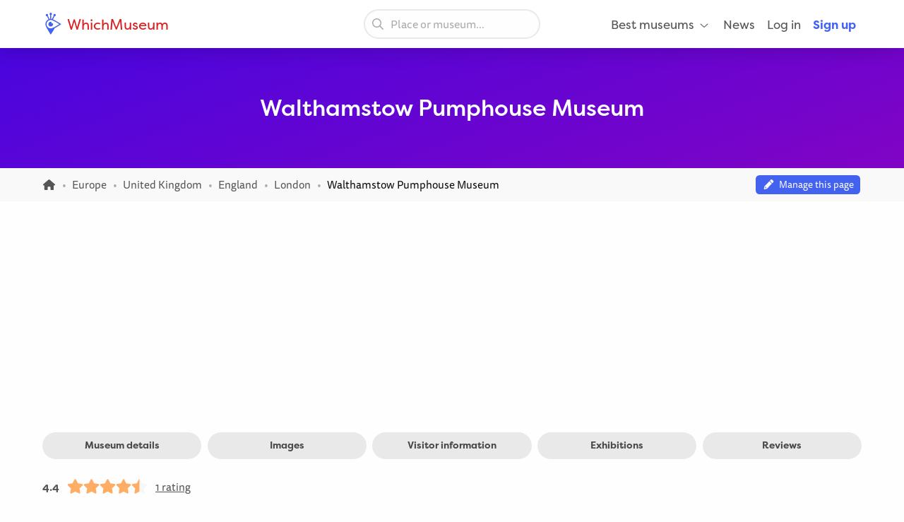

--- FILE ---
content_type: text/html; charset=UTF-8
request_url: https://whichmuseum.com/museum/walthamstow-pumphouse-museum-london-4528
body_size: 10873
content:
<!DOCTYPE html>
<html lang="en">
<head>
<meta charset="UTF-8">
<meta name="viewport" content="width=device-width, initial-scale=1.0">
<title>Walthamstow Pumphouse Museum (London) - Visitor Information &amp; Reviews</title>
<link rel="shortcut icon" href="/images/favicon.ico">
<link rel="apple-touch-icon" sizes="180x180" href="/images/apple-touch-icon.png">
<link rel="icon" type="image/png" sizes="32x32" href="/images/favicon-32x32.png">
<link rel="icon" type="image/png" sizes="16x16" href="/images/favicon-16x16.png">
<link rel="mask-icon" href="/images/safari-pinned-tab.svg" color="#4362ef">
<meta name="theme-color" content="#ffffff">
<link rel="alternate" type="application/rss+xml" title="WhichMuseum News" href="https://whichmuseum.com/news/rss">
<link rel="manifest" href="/site.webmanifest">
<meta name="language" content="en">
<meta name="robots" content="index,follow">
<link rel="canonical" href="https://whichmuseum.com/museum/walthamstow-pumphouse-museum-london-4528">
<meta name="description" content="Walthamstow Pumphouse Museum is a museum in London. View visitor information, information about the collection and read reviews.">
<meta property="og:title" content="Walthamstow Pumphouse Museum (London) - Visitor Information &amp; Reviews - WhichMuseum">
<meta property="og:url" content="https://whichmuseum.com/museum/walthamstow-pumphouse-museum-london-4528"><meta property="og:image" content="https://whichmuseum.com/images/og-image.jpg">
<meta property="og:description" content="Walthamstow Pumphouse Museum is a museum in London. View visitor information, information about the collection and read reviews.">
<link rel="alternate" hreflang="x-default" href="https://whichmuseum.com/museum/walthamstow-pumphouse-museum-london-4528">
<link rel="alternate" hreflang="en" href="https://whichmuseum.com/museum/walthamstow-pumphouse-museum-london-4528">
<link rel="alternate" hreflang="en-GB" href="https://whichmuseum.co.uk/museum/walthamstow-pumphouse-museum-london-4528">
<link rel="alternate" hreflang="nl" href="https://whichmuseum.nl/museum/walthamstow-pumphouse-museum-londen-4528">
<link rel="alternate" hreflang="de" href="https://whichmuseum.de/museum/walthamstow-pumphouse-museum-london-4528">
<link rel="alternate" hreflang="es" href="https://whichmuseum.es/museo/walthamstow-pumphouse-museum-londres-4528">
<link rel="alternate" hreflang="it" href="https://whichmuseum.it/museo/walthamstow-pumphouse-museum-londra-4528">
<link rel="alternate" hreflang="fr" href="https://whichmuseum.fr/musee/walthamstow-pumphouse-museum-londres-4528">
    <link rel="stylesheet" href="/build/app.65128ddf.css">
    <link rel="stylesheet" href="/build/museum.731bfe23.css">

<script>
    window.plausible=window.plausible||function(){(plausible.q=plausible.q||[]).push(arguments)},plausible.init=plausible.init||function(i){plausible.o=i||{}};
    
    window.wm = window.wm || {};
    window.wm.fn = window.wm.fn || {};
    window.wm.cmd = window.wm.cmd || [];
    window.wm.vars = window.wm.vars || {};
    
    window.wm.posthog = {
        enable: true,
        cmd: []
    }
    
    window.wm.app = {
        'auth_url': 'https://user.whichmuseum.com/user.json',
        'user': false,
        'environment': 'prod',
        'search_api': 'https://whichmuseum.com/search/suggest.json',
        'disable_ads': false,
        'disable_gtm': false,
        'locale': 'en-US',
        'language': 'en',
        'currency': 'USD',
        'is_vero_campaign': false
    };

    window.wm.fn.userHasRole = function(role) {
        if (window.wm.app.user) {
            return window.wm.app.user.roles.indexOf(role) !== -1;
        }
        return false;
    }

    window.wm.fn.log = function(message, name) {
        return window.wm.app.environment === 'prod' ? false : console.log('%cWM Log%c' + (name ? name + '%c ' : ' ') + message, 'background: #4362ef; color: #fff; padding: 5px; font-weight: bold;', (name ? 'background: #4de587; color: #0c5327; padding: 5px; font-weight: bold;' : ''), '');
    }

    window.wm.fn.sendEvent = function(event, vars) {
        // window.dataLayer = window.dataLayer || [];
        // var object = Object.assign({
        //     event: event
        // }, vars);
        
        //window.dataLayer.push(object);

        if (window.wm.fn.userHasRole('ROLE_ADMIN') || window.wm.app.environment !== 'prod') {
            window.wm.fn.log(JSON.stringify(vars), "Event: " + event);
        }

        if (typeof posthog !== 'undefined') {
            posthog.capture(event, vars);
        } else {
            window.wm.posthog.cmd.push(function() {
                posthog.capture(event, vars);
            });
        }
    }

    if (typeof sessionStorage !== 'undefined') {
        try {
            window.wm.app.user = JSON.parse(sessionStorage.getItem('user'));
        } catch {}
    }
</script>
    <script async src="https://securepubads.g.doubleclick.net/tag/js/gpt.js"></script>



    <script type="application/ld+json">
        {
        "@context": "https://schema.org/",
        "@type": "AggregateRating",
        "itemReviewed": {
            "@type": "Organization",
            "image": "",
            "name": "Walthamstow Pumphouse Museum",
            "address" : {
            "@type": "PostalAddress",
            "streetAddress": "South Access Road",
            "addressLocality": "London",
            "postalCode": "E17 8AX",
            "addressCountry": "GB"
            }
        },
        "ratingValue": "4.4",
        "bestRating": "5",
        "ratingCount": "1"
        }
    </script>


<script type="application/ld+json">
  {
    "@context": "http://schema.org/",
    "@type": "Museum",
    "name": "Walthamstow Pumphouse Museum",
    "description": "Walthamstow Pumphouse Museum is a museum in London. The museum features exhibits related to: maritime, science and technology, social history, land transport, industry, aviation and toys and hobbies. Key themes, people and exhibits in the museum include: our unique marshall c class grade ii listed steam engines., two thirds scale model of a 1910 b type omnibus., proto type apt tilt train.( hastings)., dennis london&#039;s burning fire engine. and half scale model of v1 flying bomb.",
        "address": {
        "@type": "PostalAddress",
        "addressCountry": "England",
        "addressLocality": "London",
        "streetAddress": "South Access Road"
      }
    }
  }
</script>

</head>
<body class="page-museum_index"><noscript><iframe src="https://www.googletagmanager.com/ns.html?id=GTM-WF5JV4V"
    height="0" width="0" style="display:none;visibility:hidden"></iframe></noscript><header id="header">
	<div class="grid-container">
		<div class="grid-x align-middle">
			<div class="cell auto large-4">
				<div class="grid-x align-middle logo">
					<div class="cell shrink">
						<a href="https://whichmuseum.com/"><span class='icon'><svg xmlns="http://www.w3.org/2000/svg" viewBox="0 0 24 24" width="16"><path d="M10.947 11.827c-.618 0-1.12-.486-1.12-1.087 0-.238.082-.457.217-.637a2.605 2.605 0 101.558 1.516 1.137 1.137 0 01-.655.208z"/><path d="M19.926 12.081c-.586-.404-4.199-2.814-7.422-4.38-.206-.099-.75-.321-.917-.397l1.797-3.433a1.302 1.302 0 00-.014-2.605c-.719 0-1.302.583-1.302 1.303 0 .3.105.571.274.791l-1.864 3.563a5.705 5.705 0 00-.725-.113V2.464c.427-.213.724-.65.724-1.161a1.302 1.302 0 10-2.605 0c0 .511.296.947.724 1.161v4.333c-.248.024-.489.07-.725.125L6.022 3.341c.16-.217.257-.481.257-.771a1.303 1.303 0 10-1.303 1.303l.016-.002 1.77 3.432a5.789 5.789 0 00-3.378 5.256c0 .097.005.198.016.303.048.945.359 1.747.772 2.601 1.687 3.309 4.121 7.263 4.525 7.849l.478.688.476-.69c.346-.502 2.407-3.521 3.857-6.417 2.896-1.451 5.916-3.512 6.418-3.858l.689-.477-.689-.477zM9.175 17.189a4.638 4.638 0 01-4.633-4.632 4.637 4.637 0 014.633-4.632c1.998 0 6.933 3.003 9.386 4.632-2.454 1.63-7.389 4.632-9.386 4.632z"/></svg></span> WhichMuseum</a>
					</div>
				</div>
			</div>
			<div class="cell auto show-for-large search">
									<div data-search class="search search--large">
    <label class="show-for-sr" for="search-large">Place or museum...</label><div><input type="text" placeholder="Place or museum..." id="search-large" data-no-results="No results for">
    <button aria-label="Search"><svg aria-hidden='true' class='icon icon--fw icon-magnifying-glass'><use xlink:href='/icons.svg?v=1#icon-magnifying-glass'></use></svg></button></div>
</div>
							</div>
			<div class="cell shrink large-4 navigation">
				    <div data-navigation style="display: none;">
    <a href="#" class="hide-for-large toggle" data-navigation-toggle>
        <span class="open mr-3" data-search-toggle="small"><svg aria-hidden='true' class='icon icon--fw icon-magnifying-glass'><use xlink:href='/icons.svg?v=1#icon-magnifying-glass'></use></svg><span>Search</span></span>
        <span class="open"><svg aria-hidden='true' class='icon icon--fw icon-bars'><use xlink:href='/icons.svg?v=1#icon-bars'></use></svg><span>Menu</span></span>
        <span class="close" style="display:none;"><svg aria-hidden='true' class='icon icon--fw icon-xmark'><use xlink:href='/icons.svg?v=1#icon-xmark'></use></svg></span>
        <span class="show-for-sr">Open/close menu</span>
    </a>
        <nav>
        <div class="hide-for-large">
            <div data-search class="search search--small">
    <label class="show-for-sr" for="search-small">Place or museum...</label><div><input type="text" placeholder="Place or museum..." id="search-small" data-no-results="No results for">
    <button aria-label="Search"><svg aria-hidden='true' class='icon icon--fw icon-magnifying-glass'><use xlink:href='/icons.svg?v=1#icon-magnifying-glass'></use></svg></button></div>
</div>
        </div>
        <ul class="main" style="display:none;" data-auth-show="always">
                            <li>
                    <a href="#" class="has-sub">Best museums <svg aria-hidden='true' class='icon icon--fw ml-1 icon--small icon-angle-down'><use xlink:href='/icons.svg?v=1#icon-angle-down'></use></svg></a>
                    <ul class="is-mega" style="visibility:hidden;">
                    <li><a href='/place/albania-10523/best-museums'>Albania </a></li><li><a href='/place/andorra-10524/best-museums'>Andorra </a></li><li><a href='/place/argentina-8889/best-museums'>Argentina </a></li><li><a href='/place/aruba-9430/best-museums'>Aruba </a></li><li><a href='/place/australia-3380/best-museums'>Australia </a></li><li><a href='/place/austria-7/best-museums'>Austria </a></li><li><a href='/place/azerbaijan-10526/best-museums'>Azerbaijan </a></li><li><a href='/place/belgium-2/best-museums'>Belgium </a></li><li><a href='/place/bolivia-9808/best-museums'>Bolivia </a></li><li><a href='/place/brazil-9985/best-museums'>Brazil </a></li><li><a href='/place/bulgaria-23/best-museums'>Bulgaria </a></li><li><a href='/place/canada-3381/best-museums'>Canada </a></li><li><a href='/place/chile-9615/best-museums'>Chile </a></li><li><a href='/place/china-22936/best-museums'>China </a></li><li><a href='/place/colombia-9342/best-museums'>Colombia </a></li><li><a href='/place/costa-rica-9616/best-museums'>Costa Rica </a></li><li><a href='/place/croatia-24/best-museums'>Croatia </a></li><li><a href='/place/cuba-9530/best-museums'>Cuba </a></li><li><a href='/place/czechia-13/best-museums'>Czechia </a></li><li><a href='/place/denmark-16/best-museums'>Denmark </a></li><li><a href='/place/dominican-republic-9614/best-museums'>Dominican Republic </a></li><li><a href='/place/ecuador-9844/best-museums'>Ecuador </a></li><li><a href='/place/egypt-22937/best-museums'>Egypt </a></li><li><a href='/place/england-4/best-museums'>England </a></li><li><a href='/place/estonia-20/best-museums'>Estonia </a></li><li><a href='/place/faroe-islands-10522/best-museums'>Faroe Islands </a></li><li><a href='/place/finland-21/best-museums'>Finland </a></li><li><a href='/place/france-11/best-museums'>France </a></li><li><a href='/place/germany-8/best-museums'>Germany </a></li><li><a href='/place/greece-14/best-museums'>Greece </a></li><li><a href='/place/hungary-17/best-museums'>Hungary </a></li><li><a href='/place/iceland-9429/best-museums'>Iceland </a></li><li><a href='/place/ireland-27/best-museums'>Ireland </a></li><li><a href='/place/italy-9/best-museums'>Italy </a></li><li><a href='/place/jamaica-8873/best-museums'>Jamaica </a></li><li><a href='/place/japan-21915/best-museums'>Japan </a></li><li><a href='/place/latvia-22/best-museums'>Latvia </a></li><li><a href='/place/liechtenstein-10525/best-museums'>Liechtenstein </a></li><li><a href='/place/lithuania-25/best-museums'>Lithuania </a></li><li><a href='/place/mexico-8505/best-museums'>Mexico </a></li><li><a href='/place/morocco-22938/best-museums'>Morocco </a></li><li><a href='/place/the-netherlands-1/best-museums'>Netherlands, the </a></li><li><a href='/place/new-zealand-3379/best-museums'>New Zealand </a></li><li><a href='/place/northern-ireland-3/best-museums'>Northern Ireland </a></li><li><a href='/place/norway-10527/best-museums'>Norway </a></li><li><a href='/place/paraguay-9914/best-museums'>Paraguay </a></li><li><a href='/place/peru-9472/best-museums'>Peru </a></li><li><a href='/place/poland-12/best-museums'>Poland </a></li><li><a href='/place/portugal-18/best-museums'>Portugal </a></li><li><a href='/place/puerto-rico-8835/best-museums'>Puerto rico </a></li><li><a href='/place/qatar-22939/best-museums'>Qatar </a></li><li><a href='/place/romania-19/best-museums'>Romania </a></li><li><a href='/place/russia-22940/best-museums'>Russia </a></li><li><a href='/place/rwanda-22954/best-museums'>Rwanda </a></li><li><a href='/place/scotland-6/best-museums'>Scotland </a></li><li><a href='/place/slovakia-26/best-museums'>Slovakia </a></li><li><a href='/place/south-africa-22953/best-museums'>South Africa </a></li><li><a href='/place/spain-10/best-museums'>Spain </a></li><li><a href='/place/suriname-9939/best-museums'>Suriname </a></li><li><a href='/place/sweden-15/best-museums'>Sweden </a></li><li><a href='/place/switzerland-10437/best-museums'>Switzerland </a></li><li><a href='/place/taiwan-22941/best-museums'>Taiwan </a></li><li><a href='/place/turkey-10440/best-museums'>Turkey </a></li><li><a href='/place/us-virgin-islands-8874/best-museums'>US virgin islands </a></li><li><a href='/place/united-arab-emirates-10409/best-museums'>United Arab Emirates </a></li><li><a href='/place/united-states-2682/best-museums'>United States </a></li><li><a href='/place/uruguay-9874/best-museums'>Uruguay </a></li><li><a href='/place/vatican-city-13344/best-museums'>Vatican City </a></li><li><a href='/place/venezuela-9791/best-museums'>Venezuela </a></li><li><a href='/place/wales-5/best-museums'>Wales </a></li><li><a href="/place/united-states-2682/places" class="show-for-small-only">All museums United States</a></li>                    </ul>
                </li>
                                        <li><a href="/news">News</a></li>
                                        <li class="hide-for-large">
                    <a href="#" class="has-sub">Language <svg aria-hidden='true' class='icon icon--fw ml-1 icon--small icon-angle-down'><use xlink:href='/icons.svg?v=1#icon-angle-down'></use></svg></a>
                    <ul>
                                                                    <li><a href="#"><strong>English (international)</strong></a></li>
                                                                <li><a href="https://whichmuseum.co.uk/museum/walthamstow-pumphouse-museum-london-4528">English (Great Britain)</a></li>
                                                                <li><a href="https://whichmuseum.nl/museum/walthamstow-pumphouse-museum-londen-4528">Dutch</a></li>
                                                                <li><a href="https://whichmuseum.de/museum/walthamstow-pumphouse-museum-london-4528">German</a></li>
                                                                <li><a href="https://whichmuseum.es/museo/walthamstow-pumphouse-museum-londres-4528">Spanish</a></li>
                                                                <li><a href="https://whichmuseum.it/museo/walthamstow-pumphouse-museum-londra-4528">Italian</a></li>
                                                                <li><a href="https://whichmuseum.fr/musee/walthamstow-pumphouse-museum-londres-4528">French</a></li>
                                        </ul>
                </li>
                        <li data-auth-show="false"><a href="https://user.whichmuseum.com/login?referer_url=https://whichmuseum.com/museum/walthamstow-pumphouse-museum-london-4528" rel="nofollow">Log in</a></li>
            <li data-auth-show="false"><a href="https://user.whichmuseum.com/signup?referer_url=https://whichmuseum.com/museum/walthamstow-pumphouse-museum-london-4528" class="text-blue" rel="nofollow"><strong>Sign up</strong></a></li>

        </ul>
    </nav>
</div>

<script id="hbs-auth-navigation" type="text/x-handlebars-template">
    <li>
        <a href="#" class="has-sub">
            {{{ user_icon }}}
            <span class="hide-for-large">&nbsp;&nbsp;{{ display_name }}</span>
            <span class="hide-for-large"><svg aria-hidden='true' class='icon ml-1 icon--small icon-angle-down'><use xlink:href='/icons.svg?v=1#icon-angle-down'></use></svg></span>
        </a>
        <ul style="visibility:hidden;">
            <li><a href="//user.whichmuseum.com/profile">My profile</a></li>
            <li><a href="//user.whichmuseum.com/lists">My lists</a></li>
            <li><a href="//user.whichmuseum.com/reviews">My reviews</a></li>
            <li data-auth-show="owner" style="display:none;"><a href="#" data-auth-url="museum_edit_home">Museum management</a></li>

            <li><a href="https://user.whichmuseum.com/logout?referer_url=https://whichmuseum.com/museum/walthamstow-pumphouse-museum-london-4528">Log out</a></li>
        </ul>
    </li>
</script>
			</div>
		</div>
	</div>
</header>

    <span class="anchor" id="top"></span>

    <div class="banner bg-purple-gradient ">
    <div class="grid-container">
        <div class="banner__content grid-x grid-padding-y align-middle">
            <div class="cell auto">
                <h1 class="mb-0">Walthamstow Pumphouse Museum</h1>
                                            </div>
        </div>
    </div>
            </div>
                                                        
<div class="breadcrumbs" data-museum-id="4528"><div class="grid-container"><div class="grid-x grid-padding-y align-middle"><div class="cell large-auto"><ol class="px-0 no-max-width" itemscope itemtype="https://schema.org/BreadcrumbList"><li class="show-for-medium" itemprop="itemListElement" itemscope itemtype="https://schema.org/ListItem"><a href="https://whichmuseum.com/" itemprop="item"><svg class='icon icon--fw icon--small icon-home'><title>Homepage</title><use xlink:href='/icons.svg?v=1#icon-home'></use></svg><span itemprop="name" class="hide">Homepage</span><meta itemprop="position" content="1" /></a></li><li class="show-for-medium" itemprop="itemListElement" itemscope itemtype="https://schema.org/ListItem"><a href="/place/europe-18287" itemprop="item"><span itemprop="name">Europe</span></a><meta itemprop="position" content="2" /></li><li class="show-for-medium" itemprop="itemListElement" itemscope itemtype="https://schema.org/ListItem"><a href="/place/united-kingdom-21777" itemprop="item"><span itemprop="name">United Kingdom</span></a><meta itemprop="position" content="3" /></li><li class="show-for-medium" itemprop="itemListElement" itemscope itemtype="https://schema.org/ListItem"><a href="/place/england-4" itemprop="item"><span itemprop="name">England</span></a><meta itemprop="position" content="4" /></li><li itemprop="itemListElement" itemscope itemtype="https://schema.org/ListItem"><a href="/place/london-2050" itemprop="item"><span itemprop="name">London</span></a><meta itemprop="position" content="5" /></li><li itemprop="itemListElement" itemscope itemtype="https://schema.org/ListItem"><span class="show-for-sr">Current: </span><span itemprop="name">Walthamstow Pumphouse Museum</span><meta itemprop="position" content="6" /></li></ol></div><div class="cell large-shrink text-tiny text-center"><div data-owner-badge><div data-owner="false"><script>
                                var vars = {
                                    museum_name: "Walthamstow\u0020Pumphouse\u0020Museum",
                                    museum_id: parseInt("4528"),
                                    museum_route: "museum_index",
                                    museum_is_owned: false,
                                    museum_city_name: "London",
                                    museum_city_id: parseInt("2050"),
                                    museum_country_name: "England",
                                    museum_country_id: parseInt("4")
                                }
                            </script><a href="https://user.whichmuseum.com/claim-request?museum=4528" class="label label--tiny blue my-0" data-auth-show="true" style="display: none;"><svg aria-hidden='true' class='icon icon--fw icon-pencil'><use xlink:href='/icons.svg?v=1#icon-pencil'></use></svg>&nbsp;&nbsp;Manage this page</a><a href="https://user.whichmuseum.com/login?referer_url=https://user.whichmuseum.com/claim-request?museum%3D4528" class="label label--tiny blue my-0" data-auth-show="false"><svg aria-hidden='true' class='icon icon--fw icon-pencil'><use xlink:href='/icons.svg?v=1#icon-pencil'></use></svg>&nbsp;&nbsp;Manage this page</a><script>
                            window.wm.cmd.push(function() {
                                //window.wm.fn.sendEvent('museum', vars);
                            });
                            </script></div><div data-owner="true" style="display: none;"><a href="#" class="label label--tiny blue my-0"><svg aria-hidden='true' class='icon icon--fw icon-pencil'><use xlink:href='/icons.svg?v=1#icon-pencil'></use></svg>&nbsp;&nbsp;Edit page content (Museum Management)</a></div></div></div></div></div></div>
<div class="ad ad--header pb-0">
        <div class="ad__body" id="ad-header"></div>
</div>
<script>
window.wm.cmd.push(function() {
    window.wm.fn.ads.displayAd('header');
});
</script>



<section class="section section--first pb-2">
    <div class="grid-container">
        <div class="grid-x align-center">
            <div class="cell large-12">
                <ul class="button-group m-0">
                    <li><a href="#section-information" class="button gray-3 round small">Museum details</a></li>
                    <li><a href="#section-gallery" class="button gray-3 round small">Images</a></li>
                    <li><a href="#section-visitor-information" class="button gray-3 round small">Visitor information</a></li>
                                            <li><a href="#section-exhibitions" class="button gray-3 round small">Exhibitions</a></li>
                                        <li><a href="#section-reviews" class="button gray-3 round small">Reviews</a></li>
                                                        </ul>
            </div>
        </div>
    </div>
</section>



<span class="anchor" id="section-information"></span>
<section class="section museum__top pt-3 pb-4">
    <div class="grid-container">
        <div class="grid-x grid-margin-x grid-margin-y align-middle mb-2">
            <div class="cell museum__rating large-shrink">
                <div class="rating "><span class="rating__rating">4.4</span><span class="rating__stars"><svg aria-hidden='true' class='icon rating__star-filled icon-star'><use xlink:href='/icons.svg?v=1#icon-star'></use></svg><svg aria-hidden='true' class='icon rating__star-filled icon-star'><use xlink:href='/icons.svg?v=1#icon-star'></use></svg><svg aria-hidden='true' class='icon rating__star-filled icon-star'><use xlink:href='/icons.svg?v=1#icon-star'></use></svg><svg aria-hidden='true' class='icon rating__star-filled icon-star'><use xlink:href='/icons.svg?v=1#icon-star'></use></svg><svg aria-hidden='true' class='icon rating__star-half icon-star-half-duo'><use xlink:href='/icons.svg?v=1#icon-star-half-duo'></use></svg></span><span class="rating__votes"><a href="#section-reviews" class="text-underline">1 rating</a></span></div>
            </div>
            <div class="cell large-auto large-shrink text-center">
                <ul class="museum-rank mb-0">
        
                                                                            <li><a href="/place/london-2050/best-museums" class="label small m-0">View best museums in <strong>London</strong></a></li>
                                                                                    <li><a href="/place/england-4/best-museums" class="label small m-0">View best museums in <strong>England</strong></a></li>
                                                                                    <li><a href="/place/united-kingdom-21777/best-museums" class="label small m-0">View best museums in <strong>United Kingdom</strong></a></li>
                                                                                    <li><a href="/place/europe-18287/best-museums" class="label small m-0">View best museums in <strong>Europe</strong></a></li>
            </ul>
            </div>
            <div class="cell large-auto large-shrink text-center large-text-left" data-wishlist="button">
                <a href="https://user.whichmuseum.com/login?referer_url=https://whichmuseum.com/museum/walthamstow-pumphouse-museum-london-4528" class="button white mb-0" data-not-logged-in><svg aria-hidden='true' class='icon icon--fw text-red icon-heart'><use xlink:href='/icons.svg?v=1#icon-heart'></use></svg>&nbsp;&nbsp;Save museum</a>
                <a href="#" class="button white mb-0" data-featherlight="https://user.whichmuseum.com/lists/add/4528" data-save style="display: none;"><svg aria-hidden='true' class='icon icon--fw text-red icon-heart'><use xlink:href='/icons.svg?v=1#icon-heart'></use></svg>&nbsp;&nbsp;Save museum</a>
                <a href="#" class="button white mb-0" data-featherlight="https://user.whichmuseum.com/lists/add/4528" data-saved style="display: none;"><svg aria-hidden='true' class='icon icon--fw text-red icon-heart-filled'><use xlink:href='/icons.svg?v=1#icon-heart-filled'></use></svg>&nbsp;&nbsp;Museum saved</a>
            </div>
        </div>
        <div class="grid-x grid-margin-x grid-margin-y">
            <div class="cell medium-7 large-9 museum__information">
                                    
                                <h2 class="h4">Walthamstow Pumphouse Museum and its collection</h2>
                <div class="museum__description mb-4"><p>Walthamstow Pumphouse Museum is a museum in London. The museum features exhibits related to: maritime, science and technology, social history, land transport, industry, aviation and toys and hobbies. Key themes, people and exhibits in the museum include: our unique marshall c class grade ii listed steam engines., two thirds scale model of a 1910 b type omnibus., proto type apt tilt train.( hastings)., dennis london&#039;s burning fire engine. and half scale model of v1 flying bomb.</p></div>
                                                                                                                                                                                                                                                    
                                            <div class="text-small mb-2">
                            <div class="inline-flex-container align-middle mr-2"><span class="label text-micro mr-1 label--round" data-tippy-content="English">EN</span><span>The Lea Valley Experience Museum Project</span></div>
                        </div>
                                    
                <div class="grid-x">
                    <div class="cell museum__types">
                        <p class="mb-0">
                                                                                                                                        <span class="label label--round purple label--static"><svg class='icon icon--fw icon-rocket'><title>Science & Technology</title><use xlink:href='/icons.svg?v=1#icon-rocket'></use></svg>&nbsp;Science & Technology</span>
            
                                                                                                                                        <span class="label label--round brown label--static"><svg class='icon icon--fw icon-bank'><title>History & Anthropology</title><use xlink:href='/icons.svg?v=1#icon-bank'></use></svg>&nbsp;History & Anthropology</span>
            
                                                                                        <span class="label label--round label--static">Aviation</span>
                                                            <span class="label label--round label--static">Industrial heritage</span>
                                                            <span class="label label--round label--static">Maritime</span>
                                                            <span class="label label--round label--static">Railway</span>
                                                    </p>
                    </div>
                </div>

                                                                                                                                                                                                                                                                                                                                                                                                                                                                                                                                                                                                                                                                                                                                                                                                                                                                                                                                                                                                                                                                                                                                                                                                                                                                                                                                                        
                                                                                                                                                                                                                                                                                                                                                                                                                                                                                                                                                                                                                                                                                                                                                                                                                                                                                                                                                                                                                                                                                                                                                    
                                                <div class="scroll scroll--small mt-2 show-for-small-only">
                            <p class="no-max-width mb-0 scroll__body">
                                                                <a href="/place/london-2050/free" class="label label--round blue-light">
                                                                            #<strong>93</strong> Free museums in London
                                                                    </a>
                                                            <a href="/place/london-2050/history" class="label label--round blue-light">
                                                                            #<strong>108</strong> History & Anthropology in London
                                                                    </a>
                                                            <a href="/place/london-2050/science" class="label label--round blue-light">
                                                                            #<strong>32</strong> Science & Technology in London
                                                                    </a>
                                                            <a href="/place/london-2050/t-aviation" class="label label--round blue-light">
                                                                            #<strong>5</strong> Aviation museums in London
                                                                    </a>
                                                            <a href="/place/london-2050/t-industrial-heritage" class="label label--round blue-light">
                                                                            #<strong>29</strong> Industrial & heritage  museums in London
                                                                    </a>
                                                            <a href="/place/london-2050/t-maritime" class="label label--round blue-light">
                                                                            #<strong>9</strong> Maritime museums in London
                                                                    </a>
                                                            <a href="/place/london-2050/t-railway" class="label label--round blue-light">
                                                                            #<strong>6</strong> Railway museums in London
                                                                    </a>
                                                            <a href="/place/england-4/t-aviation" class="label label--round blue-light">
                                                                            #<strong>66</strong> Aviation museums in England
                                                                    </a>
                                                            <a href="/place/england-4/t-maritime" class="label label--round blue-light">
                                                                            #<strong>144</strong> Maritime museums in England
                                                                    </a>
                                                            <a href="/place/england-4/t-railway" class="label label--round blue-light">
                                                                            #<strong>131</strong> Railway museums in England
                                                                    </a>
                                                            <a href="/place/europe-18287/t-aviation" class="label label--round blue-light">
                                                                            #<strong>170</strong> Aviation museums in Europe
                                                                    </a>
                                                            <a href="/place/united-kingdom-21777/t-aviation" class="label label--round blue-light">
                                                                            #<strong>76</strong> Aviation museums in United Kingdom
                                                                    </a>
                                                            <a href="/place/united-kingdom-21777/t-railway" class="label label--round blue-light">
                                                                            #<strong>151</strong> Railway museums in United Kingdom
                                                                    </a>
                            
                            </p>
                        </div>

                                                <div class="show-for-medium mt-2">
                                                            <div class="collapse collapse--no-gradient" style="--collapse-max-height: 4.7rem;">
                                    <div class="collapse__content mb-0">
                                                                        <a href="/place/london-2050/free" class="label label--round blue-light">
                                                                            #<strong>93</strong> Free museums in London
                                                                    </a>
                                                            <a href="/place/london-2050/history" class="label label--round blue-light">
                                                                            #<strong>108</strong> History & Anthropology in London
                                                                    </a>
                                                            <a href="/place/london-2050/science" class="label label--round blue-light">
                                                                            #<strong>32</strong> Science & Technology in London
                                                                    </a>
                                                            <a href="/place/london-2050/t-aviation" class="label label--round blue-light">
                                                                            #<strong>5</strong> Aviation museums in London
                                                                    </a>
                                                            <a href="/place/london-2050/t-industrial-heritage" class="label label--round blue-light">
                                                                            #<strong>29</strong> Industrial & heritage  museums in London
                                                                    </a>
                                                            <a href="/place/london-2050/t-maritime" class="label label--round blue-light">
                                                                            #<strong>9</strong> Maritime museums in London
                                                                    </a>
                                                            <a href="/place/london-2050/t-railway" class="label label--round blue-light">
                                                                            #<strong>6</strong> Railway museums in London
                                                                    </a>
                                                            <a href="/place/england-4/t-aviation" class="label label--round blue-light">
                                                                            #<strong>66</strong> Aviation museums in England
                                                                    </a>
                                                            <a href="/place/england-4/t-maritime" class="label label--round blue-light">
                                                                            #<strong>144</strong> Maritime museums in England
                                                                    </a>
                                                            <a href="/place/england-4/t-railway" class="label label--round blue-light">
                                                                            #<strong>131</strong> Railway museums in England
                                                                    </a>
                                                            <a href="/place/europe-18287/t-aviation" class="label label--round blue-light">
                                                                            #<strong>170</strong> Aviation museums in Europe
                                                                    </a>
                                                            <a href="/place/united-kingdom-21777/t-aviation" class="label label--round blue-light">
                                                                            #<strong>76</strong> Aviation museums in United Kingdom
                                                                    </a>
                                                            <a href="/place/united-kingdom-21777/t-railway" class="label label--round blue-light">
                                                                            #<strong>151</strong> Railway museums in United Kingdom
                                                                    </a>
                            
                                    </div>
                                                                            <p class="mb-0 mt-0">
                                            <a href="#" data-expand class="label label--round label--small">More&hellip;</a>
                                        </p>
                                                                    </div>
                                                    </div>
                                                </div>
            <div class="cell auto museum__contact">
                                <div class="grid-x radius">
                    <address class="text-normal cell small-6 medium-12">
                        <div><strong>Walthamstow Pumphouse Museum</strong></div>
                        <div>South Access Road</div>
                                                <div>E17 8AX <a href="/place/london-2050" class="text-inherit">London</a></div>
                                                <div><a href="/place/england-4" class="text-inherit">England</a></div>
                    </address>
    
                    <ul class="no-bullet p-0 mb-0 cell small-6 medium-12">
                        <li class="mb-1"><svg aria-hidden='true' class='icon icon--fw icon-location-dot'><use xlink:href='/icons.svg?v=1#icon-location-dot'></use></svg> <a href="#section-map" class="text-strong">View on map</a></li>
                                                    <li class="mb-1">
                                <svg aria-hidden='true' class='icon icon--fw icon-phone'><use xlink:href='/icons.svg?v=1#icon-phone'></use></svg> <a href="tel:+442085312897" class="text-strong">+44 20 8531 2897</a>
                            </li>
                                                                            <li class="mb-1">
                                <svg aria-hidden='true' class='icon icon--fw icon-link'><use xlink:href='/icons.svg?v=1#icon-link'></use></svg> <a href="http://e17pumphouse.org.uk/" class="text-strong" rel="noopener noreferrer nofollow" target="_blank">Website</a>
                            </li>
                                            </ul>
                </div>
            </div>
        </div>
    </div>
</section>

<div class="ad ad--inpage-1 ad--inpage ">
                    <div class="ad__body" id="ad-inpage-1"></div>
</div>
<script>
window.wm.cmd.push(function() {
    window.wm.fn.ads.displayAd('inpage-1');
});
</script>





<span class="anchor" id="section-gallery"></span>
<section class="section museum__gallery bg-blue-dark py-7">
    <div class="grid-container">
        <div class="grid-x grid-margin-x">
            <div class="cell">
                <h3 class="h4 text-center mb-6">Images of Walthamstow Pumphouse Museum</h3>
                                    <p class="text-center float-center">No images</p>
                            </div>
        </div>
    </div>
</section>

<span class="anchor" id="section-visitor-information"></span>
<section class="section ">
    <div class="grid-container ">
        <div class="grid-x">
            <div class="cell">
                <h2 class="text-center">Visitor information Walthamstow Pumphouse Museum</h2>                                    <div class="grid-x grid-margin-x grid-margin-y mb-4 mt-2">
        <div class="cell medium-6 large-4">
            <h3 class="h4 text-center">Opening hours <small><a href="/contact?subject=Update%20opening%20hours%20for%20Walthamstow%20Pumphouse%20Museum%20%284528%29" class="text-tiny text-inherit"><svg aria-hidden='true' class='icon icon--fw icon-pencil'><use xlink:href='/icons.svg?v=1#icon-pencil'></use></svg></a></small></h3>
                            <div class="grid-x grid-margin-x grid-margin-y align-center"><div class="cell"><table class=""><tr><td class="">Monday</td><td class="text-right">                            Closed
                        </td></tr><tr><td class="">Tuesday</td><td class="text-right">                            Closed
                        </td></tr><tr><td class="">Wednesday</td><td class="text-right">                            Closed
                        </td></tr><tr><td class="">Thursday</td><td class="text-right">                            Closed
                        </td></tr><tr><td class="text-strong">Friday</td><td class="text-right text-strong">                            Closed
                        </td></tr><tr><td class="">Saturday</td><td class="text-right">                            Closed
                        </td></tr><tr><td class="">Sunday</td><td class="text-right"><div>10:30 &ndash; 15:30 </div></td></tr></table></div></div><div class="text-center"><a href="/museum/walthamstow-pumphouse-museum-london-4528/opening-hours" class="button small yellow">More opening hours</a></div>                    </div>
        <div class="cell medium-6 large-4">
            <h3 class="h4 text-center">Admission <small><a href="/contact?subject=Update%20admission%20for%20Walthamstow%20Pumphouse%20Museum%20%284528%29" class="text-tiny text-inherit"><svg aria-hidden='true' class='icon icon--fw icon-pencil'><use xlink:href='/icons.svg?v=1#icon-pencil'></use></svg></a></small></h3>
            
            <table><tr><td>0+</td><td width="120" class="text-right">Free</td></tr></table><div class="text-center"><a href="/museum/walthamstow-pumphouse-museum-london-4528/tickets-prices" class="button small yellow">More ticket prices</a></div>        </div>
        <div class="cell large-4">
            <h3 class="h4 text-center">Facilities <small><a href="/contact?subject=Update%20facilities%20for%20Walthamstow%20Pumphouse%20Museum%20%284528%29" class="text-tiny text-inherit"><svg aria-hidden='true' class='icon icon--fw icon-pencil'><use xlink:href='/icons.svg?v=1#icon-pencil'></use></svg></a></small></h3>
                            <div class="grid-x small-up-4 medium-up-7 large-up-3 grid-padding-y grid-padding-x museum__facilities">
                    <div class="cell text-center"><div aria-hidden="true" class="mb-2"><svg aria-hidden='true' class='icon icon-wheelchair-move'><use xlink:href='/icons.svg?v=1#icon-wheelchair-move'></use></svg></div><small>Wheelchair accessible</small></div>
<div class="cell text-center"><div aria-hidden="true" class="mb-2"><svg aria-hidden='true' class='icon icon-store'><use xlink:href='/icons.svg?v=1#icon-store'></use></svg></div><small>Museum shop</small></div>
<div class="cell text-center"><div aria-hidden="true" class="mb-2"><svg aria-hidden='true' class='icon icon-mug-hot'><use xlink:href='/icons.svg?v=1#icon-mug-hot'></use></svg></div><small>Coffee</small></div>
                </div>
                    </div>
    </div>

        <div class="ad ad--inpage-2 ad--inpage ">
                    <div class="ad__body" id="ad-inpage-2"></div>
</div>
<script>
window.wm.cmd.push(function() {
    window.wm.fn.ads.displayAd('inpage-2');
});
</script>


    <span class="anchor" id="section-map"></span>
    <h3 class="h4 text-center">Location &amp; Map</h3>
    <p class="text-center float-center">
        <svg aria-hidden='true' class='icon icon--fw icon-location-dot'><use xlink:href='/icons.svg?v=1#icon-location-dot'></use></svg> South Access Road, <a href="/place/london-2050">London</a>
    </p>
    <div class="map map--single mb-4 float-center" id="map" data-map data-config='{"top_level": "4", "openWindowId": "4528", "openWindow": false, "api_url": "/place/london-2050/json", "center": {"lat": 51.576868, "lng": -0.035034 } }'></div>
    <p class="text-center float-center mt-2 mb-0">
        <a href="/place/london-2050#section-filter" class="button hollow round m-0"><svg aria-hidden='true' class='icon icon--fw icon-filter'><use xlink:href='/icons.svg?v=1#icon-filter'></use></svg> Discover all museums in London</a>
    </p>

                            </div>
        </div>
    </div>
</section>

        <span class="anchor" id="section-exhibitions"></span>
<section class="section is-secondary">
    <div class="grid-container ">
        <div class="grid-x">
            <div class="cell">
                <h2 class="text-center">Exhibitions</h2>                                            <p class="float-center text-center mb-0">No exhibitions in Walthamstow Pumphouse Museum have been found.</p>
    
                                        <p class="text-center float-center mt-2 mb-0">
        </p>

                            </div>
        </div>
    </div>
</section>

<div class="ad ad--inpage-3 ad--inpage ">
                    <div class="ad__body" id="ad-inpage-3"></div>
</div>
<script>
window.wm.cmd.push(function() {
    window.wm.fn.ads.displayAd('inpage-3');
});
</script>


<span class="anchor" id="section-reviews"></span>
<section class="section ">
    <div class="grid-container ">
        <div class="grid-x">
            <div class="cell">
                <h2 class="text-center">Walthamstow Pumphouse Museum Reviews</h2>                <p class="lead text-center float-center mb-2">Walthamstow Pumphouse Museum has 1 rating.</p>                

                
    <div class="grid-x align-center">
    <div class="cell medium-11 large-8">
        <ul class="review-container">
                                                            <span class="anchor" id="section-review-first"></span>
                                                    
    <li class="review">
            <span class="anchor" id="section-review-6188e925d4b27d1ea41ced31"></span>
        <div class="review__top grid-x align-middle">
        <div class="review__user cell shrink text-center">
                            <span class="user-icon user-icon--xl"><span class="user-icon__no-image bg-blue-gradient"><span><svg aria-hidden='true' class='icon icon--xlarge icon-sun-bright'><use xlink:href='/icons.svg?v=1#icon-sun-bright'></use></svg></span></span></span>
                    </div>
        <div class="review__heading cell auto">
            <div>
                                    <strong>Aggregated rating</strong>
                                            </div>
            <div><div class="rating display-inline rating--small"><span class="rating__stars"><svg aria-hidden='true' class='icon rating__star-filled icon-star'><use xlink:href='/icons.svg?v=1#icon-star'></use></svg><svg aria-hidden='true' class='icon rating__star-filled icon-star'><use xlink:href='/icons.svg?v=1#icon-star'></use></svg><svg aria-hidden='true' class='icon rating__star-filled icon-star'><use xlink:href='/icons.svg?v=1#icon-star'></use></svg><svg aria-hidden='true' class='icon rating__star-filled icon-star'><use xlink:href='/icons.svg?v=1#icon-star'></use></svg><svg aria-hidden='true' class='icon rating__star-half icon-star-half-duo'><use xlink:href='/icons.svg?v=1#icon-star-half-duo'></use></svg></span></div></div>
        </div>
    </div>
    <div class="grid-x">
        <div class="cell review__body" data-translate="/review/translate/6188e925d4b27d1ea41ced31/d41d8cd98f00b204e9800998ecf8427e.json">
                            <p><em>This rating is based on the rating of this museum on several other platforms.</em></p>
                                            </div>
    </div>
</li>
                    </ul>
    </div>
</div>

<div data-review-form>
    <h3 class="text-center mt-5">Write a review</h3>
    <p class="float-center notification notification--icon"><svg aria-hidden='true' class='icon icon-circle-info'><use xlink:href='/icons.svg?v=1#icon-circle-info'></use></svg>Your review helps other people learn about great and less great museums. If you've visited Walthamstow Pumphouse Museum, you can write your review below! Please pay attention to our <a href="/content-guidelines">content guidelines</a> before you post your review.</p>

    

<div class="grid-x align-center">
    <div class="cell large-9">
        <form method="post" enctype="multipart/form-data" action="https://user.whichmuseum.com/write-review/4528?source=museum_page" class="mt-5">
            <div class="grid-x grid-margin-x">
                <div class="cell medium-4">
                    <label>Rating
                        <select id="review_rating" name="review[rating]" required="required" ><option value="" selected="selected"></option><option value="10">1 ★</option><option value="20">2 ★</option><option value="30">3 ★</option><option value="40">4 ★</option><option value="50">5 ★</option></select>
                        
                    </label>
                </div>
                <div class="cell medium-4">
                    <label>Language
                        <select id="review_reviewLanguage" name="review[reviewLanguage]" ><option value="en" selected="selected">English</option><option value="nl">Dutch</option><option value="de">German</option><option value="es">Spanish</option><option value="it">Italian</option><option value="fr">French</option></select>
                        
                    </label>
                </div>
                <div class="cell medium-4">
                    <label>Date of visit (optional)
                        <input type="date" id="review_visitedOn" name="review[visitedOn]" class="datepicker"  />
                        
                    </label>
                </div>
                <div class="cell">
                    <label>Your review (optional)
                        <textarea id="review_reviewText" name="review[reviewText]" rows="10" ></textarea>
                        
                    </label>
                </div>
                            </div>
            <div class="grid-x">
                
                <div class="cell text-right">
                    <button type="submit" class="button green">Submit</button>
                </div>
            </div>
            
        </form>
    </div>
</div>

</div>


                            </div>
        </div>
    </div>
</section>

        <span class="anchor" id="section-around"></span>
<section class="section is-secondary">
    <div class="grid-container ">
        <div class="grid-x">
            <div class="cell">
                <h2 class="text-center">Nearby and in or around London</h2>                <p class="lead text-center float-center mb-2">Discover museums near Walthamstow Pumphouse Museum in or around London.</p>                                                                                                        <div class="hs medium-down">        <ul class="card-container grid-x grid-margin-x grid-margin-y medium-up-2 large-up-3">
                                                            <li class="cell card card--background lazy" data-bg="https://image.wmsm.co/bd9ca4b12962f18376698d8653b09e1d/the-arsenal-museum-london.jpg?quality=80&width=800&height=600&aspect_ratio=800%3A600"><a href="/museum/the-arsenal-museum-london-4467" class="card__content"><span class="card__label label yellow top right"><svg aria-hidden='true' class='icon icon--fw icon--small text-orange-dark icon-star'><use xlink:href='/icons.svg?v=1#icon-star'></use></svg>&nbsp;<strong>4.4</strong></span><span data-tippy-ajax data-url="/img-license/bd9ca4b12962f18376698d8653b09e1d.jpg/title" class="card__label label right bottom no-bg tiny cursor-pointer"><svg aria-hidden='true' class='icon icon--fw icon-circle-info'><use xlink:href='/icons.svg?v=1#icon-circle-info'></use></svg></span><h3 class="m-0 ">The Arsenal Museum</h3><p class="h5 mt-1 text-normal">London</p></a></li>
                                                            <li class="cell card card--background lazy" data-bg="https://image.wmsm.co/a4452113075e152dc798a78a1f04caed/william-morris-gallery-london.jpg?quality=80&width=800&height=600&aspect_ratio=800%3A600"><a href="/museum/william-morris-gallery-london-4490" class="card__content"><span class="card__label label yellow top right"><svg aria-hidden='true' class='icon icon--fw icon--small text-orange-dark icon-star'><use xlink:href='/icons.svg?v=1#icon-star'></use></svg>&nbsp;<strong>4.4</strong></span><span data-tippy-ajax data-url="/img-license/a4452113075e152dc798a78a1f04caed.jpg/title" class="card__label label right bottom no-bg tiny cursor-pointer"><svg aria-hidden='true' class='icon icon--fw icon-circle-info'><use xlink:href='/icons.svg?v=1#icon-circle-info'></use></svg></span><h3 class="m-0 ">William Morris Gallery</h3><p class="h5 mt-1 text-normal">London</p></a></li>
                                                            <li class="cell card card--background lazy" data-bg="https://image.wmsm.co/dca8c04e5d4954cb004e29325e2e20d5/the-geffrye-museum-of-the-home-london.jpg?quality=80&width=800&height=600&aspect_ratio=800%3A600"><a href="/museum/the-geffrye-museum-of-the-home-london-4560" class="card__content"><span class="card__label label yellow top right"><svg aria-hidden='true' class='icon icon--fw icon--small text-orange-dark icon-star'><use xlink:href='/icons.svg?v=1#icon-star'></use></svg>&nbsp;<strong>4.4</strong></span><span data-tippy-ajax data-url="/img-license/dca8c04e5d4954cb004e29325e2e20d5.jpg/title" class="card__label label right bottom no-bg tiny cursor-pointer"><svg aria-hidden='true' class='icon icon--fw icon-circle-info'><use xlink:href='/icons.svg?v=1#icon-circle-info'></use></svg></span><h3 class="m-0 ">The Geffrye Museum of the Home</h3><p class="h5 mt-1 text-normal">London</p></a></li>
                                                            <li class="cell card card--background lazy" data-bg="https://image.wmsm.co/58f5eb3223a75/sutton-house-london.jpg?quality=80&width=800&height=600&aspect_ratio=800%3A600"><a href="/museum/sutton-house-london-4539" class="card__content"><span class="card__label label yellow top right"><svg aria-hidden='true' class='icon icon--fw icon--small text-orange-dark icon-star'><use xlink:href='/icons.svg?v=1#icon-star'></use></svg>&nbsp;<strong>4.4</strong></span><span data-tippy-ajax data-url="/img-license/58f5eb3223a75.jpg/title" class="card__label label right bottom no-bg tiny cursor-pointer"><svg aria-hidden='true' class='icon icon--fw icon-circle-info'><use xlink:href='/icons.svg?v=1#icon-circle-info'></use></svg></span><h3 class="m-0 ">Sutton House</h3><p class="h5 mt-1 text-normal">London</p></a></li>
                                                            <li class="cell card card--background lazy" data-bg="https://image.wmsm.co/7c7ee668e8ef3afa65f45f802d4092d8/vestry-house-museum-london.jpg?quality=80&width=800&height=600&aspect_ratio=800%3A600"><a href="/museum/vestry-house-museum-london-4564" class="card__content"><span class="card__label label yellow top right"><svg aria-hidden='true' class='icon icon--fw icon--small text-orange-dark icon-star'><use xlink:href='/icons.svg?v=1#icon-star'></use></svg>&nbsp;<strong>4.4</strong></span><span data-tippy-ajax data-url="/img-license/7c7ee668e8ef3afa65f45f802d4092d8.jpg/title" class="card__label label right bottom no-bg tiny cursor-pointer"><svg aria-hidden='true' class='icon icon--fw icon-circle-info'><use xlink:href='/icons.svg?v=1#icon-circle-info'></use></svg></span><h3 class="m-0 ">Vestry House Museum</h3><p class="h5 mt-1 text-normal">London</p></a></li>
                                                            <li class="cell card card--background lazy" data-bg="https://image.wmsm.co/9bd971880debed811902cafb5e11c2a0/bruce-castle-museum-london.jpg?quality=80&width=800&height=600&aspect_ratio=800%3A600"><a href="/museum/bruce-castle-museum-london-4526" class="card__content"><span class="card__label label yellow top right"><svg aria-hidden='true' class='icon icon--fw icon--small text-orange-dark icon-star'><use xlink:href='/icons.svg?v=1#icon-star'></use></svg>&nbsp;<strong>4.1</strong></span><span data-tippy-ajax data-url="/img-license/9bd971880debed811902cafb5e11c2a0.jpg/title" class="card__label label right bottom no-bg tiny cursor-pointer"><svg aria-hidden='true' class='icon icon--fw icon-circle-info'><use xlink:href='/icons.svg?v=1#icon-circle-info'></use></svg></span><h3 class="m-0 ">Bruce Castle Museum</h3><p class="h5 mt-1 text-normal">London</p></a></li>
                    </ul>
    </div>

                                        <p class="text-center float-center mt-2 mb-0">
            <a href="/place/london-2050" class="button blue hollow round m-0">Discover all museums in London</a>
        </p>

                            </div>
        </div>
    </div>
</section>

    <a class="scroll-to-top hide-on-scroll" aria-hidden="true" href="#top" style="display: none;"><svg aria-hidden='true' class='icon icon--fw icon-chevron-right'><use xlink:href='/icons.svg?v=1#icon-chevron-right'></use></svg></a>
    <div class="ad ad--footer ">
                    <div class="ad__body" id="ad-footer"></div>
</div>
<script>
window.wm.cmd.push(function() {
    window.wm.fn.ads.displayAd('footer');
});
</script>


<footer class="footer">
	<div>
        <div class="grid-container">
            <div class="grid-x grid-margin-x grid-margin-y small-up-1 medium-up-2 large-up-4">
                <div class="cell">
                    <h4 class="h6">General</h4>
                    <ul class="menu">
                        <li><a href='/about-whichmuseum'>About Whichmuseum</a></li>
                        <li><a href='/museum-account'>Manage your museum</a></li>
                        <li><a href='/terms-of-service'>Terms of Service</a></li>
                        <li><a href='/privacy-policy'>Privacy Policy</a></li>
                        <li><a href='/intellectual-property-policy'>Notice &amp; Takedown</a></li>
                                                    <li><a href='#' onclick="googlefc.showRevocationMessage()">Privacy settings</a></li>
                                                <li><a href='/press'>Press</a></li>
                                                <li><a href='/contact'>Contact</a></li>
                                            </ul>
                </div>

                <div class="cell">
                    <h4 class="h6">Help</h4>
                    <ul class="menu">
                        <li><a href="https://whichmuseum.zendesk.com/" target="_blank" rel="nofollow noopener noreferrer">Help center</a></li>
                        <li><a href='/content-guidelines'>Content guidelines</a></li>
                        <li><a href='/our-category-system'>Our category system</a></li>
                    </ul>
                </div>

                <div class="cell">
                    <h4 class="h6">Useful pages</h4>
                    <ul class="menu">
                                                                                                            <li><a href="/place/the-netherlands-1/best-museums">Best museums in the Netherlands</a></li>
                                                                                                                                        <li><a href="/place/belgium-2/best-museums">Best museums in Belgium</a></li>
                                                                                                                                            <li><a href="/place/united-states-2682/places">All museums in United States</a></li>

                                                                                                                                            <li><a href="/place/canada-3381/places">All museums in Canada</a></li>

                                                                                                                                            <li><a href="/place/australia-3380/places">All museums in Australia</a></li>

                                                                                                                                            <li><a href="/place/new-zealand-3379/places">All museums in New Zealand</a></li>

                                                                                                                                            <li><a href="/place/england-4/places">All museums in England</a></li>

                                                                        </ul>
                </div>

                <div class="cell">
                    <div class="grid-x grid-margin-y">
                        <div class="cell">
                            <h4 class="h6">Follow us</h4>
                            <ul class="menu horizontal social">
                                <li>
                                    <a href="https://facebook.com/whichmuseum" target="_blank" rel="noopener noreferrer">
                                        <svg class='icon icon-facebook'><title>Facebook</title><use xlink:href='/icons.svg?v=1#icon-facebook'></use></svg>
                                    </a>
                                </li>
                                <li>
                                    <a href="https://twitter.com/whichmuseum" target="_blank" rel="noopener noreferrer">
                                        <svg class='icon icon-twitter'><title>Twitter</title><use xlink:href='/icons.svg?v=1#icon-twitter'></use></svg>
                                    </a>
                                </li>
                                <li>
                                    <a href="https://instagram.com/whichmuseum" target="_blank" rel="noopener noreferrer">
                                        <svg class='icon icon-instagram'><title>Instagram</title><use xlink:href='/icons.svg?v=1#icon-instagram'></use></svg>
                                    </a>
                                </li>
                                <li>
                                    <a href="https://pinterest.com/whichmuseum" target="_blank" rel="noopener noreferrer">
                                        <svg class='icon icon-pinterest'><title>Pinterest</title><use xlink:href='/icons.svg?v=1#icon-pinterest'></use></svg>
                                    </a>
                                </li>
                            </ul>
                        </div>
                                                <div class="cell">
                            <h4 class="h6">Language</h4>
                            <ul class="menu">
                                                                            <li><a href="#"><strong>English (international)</strong></a></li>
                                                                <li><a href="https://whichmuseum.co.uk/museum/walthamstow-pumphouse-museum-london-4528">English (Great Britain)</a></li>
                                                                <li><a href="https://whichmuseum.nl/museum/walthamstow-pumphouse-museum-londen-4528">Dutch</a></li>
                                                                <li><a href="https://whichmuseum.de/museum/walthamstow-pumphouse-museum-london-4528">German</a></li>
                                                                <li><a href="https://whichmuseum.es/museo/walthamstow-pumphouse-museum-londres-4528">Spanish</a></li>
                                                                <li><a href="https://whichmuseum.it/museo/walthamstow-pumphouse-museum-londra-4528">Italian</a></li>
                                                                <li><a href="https://whichmuseum.fr/musee/walthamstow-pumphouse-museum-londres-4528">French</a></li>
                                                </ul>
                        </div>
                                            </div>
                </div>

                            </div>
        </div>
    </div>
    <div>
        <div class="grid-container">
            <div class="cell">
                <span class='icon'><svg xmlns="http://www.w3.org/2000/svg" viewBox="0 0 24 24" width="16"><path d="M10.947 11.827c-.618 0-1.12-.486-1.12-1.087 0-.238.082-.457.217-.637a2.605 2.605 0 101.558 1.516 1.137 1.137 0 01-.655.208z"/><path d="M19.926 12.081c-.586-.404-4.199-2.814-7.422-4.38-.206-.099-.75-.321-.917-.397l1.797-3.433a1.302 1.302 0 00-.014-2.605c-.719 0-1.302.583-1.302 1.303 0 .3.105.571.274.791l-1.864 3.563a5.705 5.705 0 00-.725-.113V2.464c.427-.213.724-.65.724-1.161a1.302 1.302 0 10-2.605 0c0 .511.296.947.724 1.161v4.333c-.248.024-.489.07-.725.125L6.022 3.341c.16-.217.257-.481.257-.771a1.303 1.303 0 10-1.303 1.303l.016-.002 1.77 3.432a5.789 5.789 0 00-3.378 5.256c0 .097.005.198.016.303.048.945.359 1.747.772 2.601 1.687 3.309 4.121 7.263 4.525 7.849l.478.688.476-.69c.346-.502 2.407-3.521 3.857-6.417 2.896-1.451 5.916-3.512 6.418-3.858l.689-.477-.689-.477zM9.175 17.189a4.638 4.638 0 01-4.633-4.632 4.637 4.637 0 014.633-4.632c1.998 0 6.933 3.003 9.386 4.632-2.454 1.63-7.389 4.632-9.386 4.632z"/></svg></span>
                <strong>WhichMuseum</strong><span class='show-for-medium'> &mdash; made in the Netherlands</span>
            </div>
        </div>
    </div>
</footer>
        

                <script src="/build/runtime.197a301a.js"></script><script src="/build/20.a34c31dc.js"></script><script src="/build/78.d8608407.js"></script><script src="/build/248.72608f90.js"></script><script src="/build/984.9d3938ba.js"></script><script src="/build/app.f70d16a8.js"></script>
    
    <script src="/build/419.8eb1ea7f.js"></script><script src="/build/2.30b9a9c3.js"></script><script src="/build/museum.93cbd16b.js"></script>
</body>
</html>

--- FILE ---
content_type: text/html; charset=utf-8
request_url: https://www.google.com/recaptcha/api2/aframe
body_size: 267
content:
<!DOCTYPE HTML><html><head><meta http-equiv="content-type" content="text/html; charset=UTF-8"></head><body><script nonce="55ucZ3zy0kieHvVP1RHsnA">/** Anti-fraud and anti-abuse applications only. See google.com/recaptcha */ try{var clients={'sodar':'https://pagead2.googlesyndication.com/pagead/sodar?'};window.addEventListener("message",function(a){try{if(a.source===window.parent){var b=JSON.parse(a.data);var c=clients[b['id']];if(c){var d=document.createElement('img');d.src=c+b['params']+'&rc='+(localStorage.getItem("rc::a")?sessionStorage.getItem("rc::b"):"");window.document.body.appendChild(d);sessionStorage.setItem("rc::e",parseInt(sessionStorage.getItem("rc::e")||0)+1);localStorage.setItem("rc::h",'1769145677290');}}}catch(b){}});window.parent.postMessage("_grecaptcha_ready", "*");}catch(b){}</script></body></html>

--- FILE ---
content_type: application/javascript; charset=utf-8
request_url: https://fundingchoicesmessages.google.com/f/AGSKWxXl7raQ8-Q7KpEyM4eEvWp48IvGtMwHqtK3C2TQgxUWvuPr_dRfyQE6m83Rhi3c_Zi15f8AyzSCEJSuTlj0PmsZMI1jzksmy5OVuceoYGl6uW_7yl0tvCC3GVc8IGrcKey_SbZ9lseMKn_mvbzaifAX9t-dFJ0jmddbwAAO68sX8I2XrJUFyoOrJPvG/_/adreplace728x90./iframead_/gtags/pin_tag./yume_ad_library_/context_ads.
body_size: -1289
content:
window['0db48a27-a115-4ee1-8cbf-981967d6783b'] = true;

--- FILE ---
content_type: application/javascript
request_url: https://whichmuseum.com/build/app.f70d16a8.js
body_size: 51112
content:
/*! For license information please see app.f70d16a8.js.LICENSE.txt */
(self.webpackChunk=self.webpackChunk||[]).push([[524],{5143:(e,t,n)=>{"use strict";function i(e){return i="function"==typeof Symbol&&"symbol"==typeof Symbol.iterator?function(e){return typeof e}:function(e){return e&&"function"==typeof Symbol&&e.constructor===Symbol&&e!==Symbol.prototype?"symbol":typeof e},i(e)}function a(e,t){for(var n=0;n<t.length;n++){var i=t[n];i.enumerable=i.enumerable||!1,i.configurable=!0,"value"in i&&(i.writable=!0),Object.defineProperty(e,r(i.key),i)}}function r(e){var t=function(e,t){if("object"!=i(e)||!e)return e;var n=e[Symbol.toPrimitive];if(void 0!==n){var a=n.call(e,t||"default");if("object"!=i(a))return a;throw new TypeError("@@toPrimitive must return a primitive value.")}return("string"===t?String:Number)(e)}(e,"string");return"symbol"==i(t)?t:t+""}var o;n(3534),n(590),n(4216),n(6611),n(115),n(8636),n(8665),n(7787),n(8741),n(4009),n(5852),n(7899),n(5086),n(9979),n(7249),n(4602),o=function(){return e=function e(t){!function(e,t){if(!(e instanceof t))throw new TypeError("Cannot call a class as a function")}(this,e),t=t||{},this.el=$('[data-affiliate="notification"], [data-affiliate="widget"], [data-affiliate="ticket"]').first(),this.el.length&&(this.currency=this.el.data("currency")||window.wm.app.currency,this.formatter=new Intl.NumberFormat(window.wm.app.locale,{style:"currency",currency:this.currency}),this.hasBookingEngine=!1,this.bookingEngineLoaded=!1,this.hasTicket=!1,this.hasWidget=!1,this.widgetEl=$('[data-affiliate="widget"][data-partner="tiqets"]'),this.init()),this.el_related=$('[data-affiliate="related"]').first(),this.el_related.length&&this.initRelated()},t=[{key:"init",value:function(){var e=this;window.wm.fn.log("Initialize for ".concat(window.wm.app.locale),this.constructor.name),$.ajax({type:"GET",url:e.el.data("url"),success:function(t){var n=e.widgetEl,i=$('[data-affiliate="notification"]');if(i.length>0){var a=!1,r=!1;"card"===i.data("type")?t.length>0&&(a=t[0],r="card"):t.museumTickets?(a=t.museumTickets[0],r="museum"):t.relatedCardTickets.length>0&&(a=t.relatedCardTickets[0],r="card"),a?e.buildTicket({el:i,ticket:a,ticketType:r,type:"notification",initBookingEngine:"tiqets"===a.partner&&!1}):(window.wm.fn.log("No notification ticket found...",this.constructor.name),e.fallback())}if((i=$('[data-affiliate="ticket"]')).length>0){var o={};t.museumTickets&&(o.museum=t.museumTickets),t.relatedCardTickets&&(o.card=t.relatedCardTickets),Object.keys(o).length&&$.each(o,(function(t,a){$.each(a,(function(a,r){e.buildTicket({el:i,ticket:r,ticketType:t,type:"ticket",initBookingEngine:"tiqets"===r.partner&&!1}),!e.hasWidget&&"tiqets"==r.partner&&n.length>0&&(n.find("[data-product-id]").attr("data-product-id",r.partnerid),n.find("script").attr("src",n.find("script").data("src")),e.hasWidget=!0,window.wm.fn.log("Widget loaded for: ".concat(r.partner," (").concat(r.partnerid,")"),this.constructor.name))}))}))}n.length>0&&(e.hasWidget||(window.wm.fn.log("No widget loaded",e.constructor.name),n.remove()),e.hasTicket||(window.wm.fn.log("No tickets loaded",e.constructor.name),i.closest(".cell").remove())),e.loadExternalScripts()}}).fail((function(){e.fallback()}))}},{key:"buildTicket",value:function(){var e,t=arguments.length>0&&void 0!==arguments[0]?arguments[0]:{},n=t.el,i=t.ticket,a=t.ticketType,r=void 0===a?"museum":a,o=t.type,s=void 0===o?"notification":o,d=t.initBookingEngine,c=void 0!==d&&d,l=this;(e="ticket"===s?n.clone():n).find("[data-title]").html(i.title),i.partner;var u=l.formatter.format(i.price);if(i.preDiscountPrice&&(u='<div class="pre-discount mb-1">'+l.formatter.format(i.preDiscountPrice)+"</div>"+l.formatter.format(i.price),"ticket"!==s&&"notification"!==s||e.find("[data-text]").html(e.find("[data-text]").data("discount"))),e.find("[data-text]").append(" 👉"),e.find("[data-button]").addClass("animation--zoom").html(u),e.attr({href:i.link}),e.removeAttr("style"),"museum"!==r||i.preDiscountPrice||(e.addClass("notification--success"),e.find("[data-button]").addClass("green")),"gyg"===i.partner&&e.attr("rel",e.attr("rel")+" noreferrer"),c){var m="tiqets-booking-engine-"+s+"-"+i.partnerid,f=$("<div></div>");f.attr("data-tiqets-widget","booking"),f.attr("data-trigger-selector","#"+m),f.attr("data-product-id",i.partnerid),f.attr("data-tq-campaign",i.campaign),f.attr("data-language",window.wm.app.language),e.attr("id",m),e.attr({href:"#"}),e.append(f),l.hasBookingEngine=!0}n.before(e);var p={affiliate_type:s,affiliate_partner:i.partner,affiliate_partner_id:i.partnerid,affiliate_title:i.title,affiliate_url:i.link,affiliate_campaign:i.campaign,affiliate_price:i.price,affiliate_currency:l.currency,affiliate_original_price:i.preDiscountPrice,affiliate_discount_percentage:i.preDiscountPrice&&i.price?Math.round(100-i.price/i.preDiscountPrice*100):null};return e.on("click",(function(){p.affiliate_action="click",window.wm.fn.sendEvent("affiliate",p)})),l.hasTicket=!0,window.wm.fn.log("Ticket loaded for: ".concat(i.partner," (").concat(i.partnerid,")"),this.constructor.name),p.affiliate_action="load",n}},{key:"initRelated",value:function(){var e=this;window.wm.fn.log("Initialize related tickets for ".concat(window.wm.app.locale),this.constructor.name),$.ajax({type:"GET",url:e.el_related.data("url"),success:function(t){t.html?(e.el_related.html(t.html).show(),window.wm.fn.horizontal_scroll.init(e.el_related.find(".hs"))):(e.el_related.find(".hs-container").fadeTo("slow",0),e.el_related.find(".card-overlay").fadeIn())}}).fail((function(){}))}},{key:"fallback",value:function(){var e=$('[data-affiliate="notification"]');e.length>0&&(window.wm.fn.log("Fallback triggered...",this.constructor.name),e.remove())}},{key:"loadExternalScripts",value:function(){var e=this;!this.bookingEngineLoaded&&this.hasBookingEngine?(e.injectJS("https://tiqets-cdn.s3.amazonaws.com/booking_engine/loader/8449.js","js-tiqets-booking-engine",(function(){e.loadWidget()})),e.bookingEngineLoaded=!0):e.loadWidget()}},{key:"loadWidget",value:function(){this.hasWidget&&this.injectJS("https://widgets.tiqets.com/loader.js","js-tiqets-widget")}},{key:"injectJS",value:function(e,t,n){var i,a,r,o,s;i=document,a="script",r=t,s=i.getElementsByTagName(a)[0],i.getElementById(r)||((o=i.createElement(a)).id=r,void 0!==n&&(o.onload=function(){n()}),o.src=e,o.defer=!0,s.parentNode.insertBefore(o,s))}}],t&&a(e.prototype,t),n&&a(e,n),Object.defineProperty(e,"prototype",{writable:!1}),e;var e,t,n}(),window.wm.fn.affiliate=new o},3196:(e,t,n)=>{"use strict";n(115),n(8476),n(4913),n(9389),n(5086),n(6048),n(8379),$.when(window.wm.fn.user.checkIfLoggedIn()).always((function(){var e,t,n,i,a,r,o,s,d,c,l;window.wm.app.disable_gtm||(window.wm.fn.userHasRole("ROLE_ADMIN")||"prod"!==window.wm.app.environment?(window.wm.fn.log("Load GTM development","GTM"),function(e,t,n,i){e[i]=e[i]||[],e[i].push({"gtm.start":(new Date).getTime(),event:"gtm.js"});var a=t.getElementsByTagName(n)[0],r=t.createElement(n);r.async=!0,r.src="https://www.googletagmanager.com/gtm.js?id=GTM-WF5JV4V&gtm_auth=7DYcV9ujTC_r0ZoH2SsMFg&gtm_preview=env-3&gtm_cookies_win=x",a.parentNode.insertBefore(r,a)}(window,document,"script","dataLayer")):(window.wm.fn.log("Load GTM production","GTM"),function(e,t,n,i){e[i]=e[i]||[],e[i].push({"gtm.start":(new Date).getTime(),event:"gtm.js"});var a=t.getElementsByTagName(n)[0],r=t.createElement(n);r.async=!0,r.src="https://www.googletagmanager.com/gtm.js?id=GTM-WF5JV4V",a.parentNode.insertBefore(r,a)}(window,document,"script","dataLayer"))),window.wm.fn.userHasRole("ROLE_ADMIN")||"prod"!=window.wm.app.environment||(e=document,t="script",n="frontend-js",a=e.getElementsByTagName(t)[0],e.getElementById(n)||((i=e.createElement(t)).id=n,i.src="https://wm.publize.net/assets/js/script.js",a.parentNode.insertBefore(i,a)),plausible.init({endpoint:"https://wm.publize.net/assets/api/event"})),window.wm.app.disable_ads||window.wm.fn.ads.preInit(),!window.wm.posthog.enable||window.wm.fn.userHasRole("ROLE_ADMIN")&&"prod"==window.wm.app.environment||(r=document,(o=window.posthog||[]).__SV||(window.posthog=o,o._i=[],o.init=function(e,t,n){function i(e,t){var n=t.split(".");2==n.length&&(e=e[n[0]],t=n[1]),e[t]=function(){e.push([t].concat(Array.prototype.slice.call(arguments,0)))}}(c=r.createElement("script")).type="text/javascript",c.async=!0,c.src=t.api_host+"/static/array.js",(l=r.getElementsByTagName("script")[0]).parentNode.insertBefore(c,l);var a=o;for(void 0!==n?a=o[n]=[]:n="posthog",a.people=a.people||[],a.toString=function(e){var t="posthog";return"posthog"!==n&&(t+="."+n),e||(t+=" (stub)"),t},a.people.toString=function(){return a.toString(1)+".people (stub)"},s="capture identify alias people.set people.set_once set_config register register_once unregister opt_out_capturing has_opted_out_capturing opt_in_capturing reset isFeatureEnabled onFeatureFlags".split(" "),d=0;d<s.length;d++)i(a,s[d]);o._i.push([e,t,n])},o.__SV=1),posthog.init("phc_dzaJZlRFcPwcwEXhIsgb4R22mXpG3zzcC5QRokwsAvj",{api_host:"https://eu.posthog.com",capture_pageview:!1,persistence:"memory",autocapture:{dom_event_allowlist:["click"],element_allowlist:["a","button"]},disable_session_recording:!0,loaded:function(e){window.wm.posthog.cmd&&$.each(window.wm.posthog.cmd,(function(e,t){t()}))}})),window.wm.cmd.forEach((function(e){e()})),window.wm.app.disable_ads||window.wm.fn.ads.postHook()}))},7474:(e,t,n)=>{function i(e){return i="function"==typeof Symbol&&"symbol"==typeof Symbol.iterator?function(e){return typeof e}:function(e){return e&&"function"==typeof Symbol&&e.constructor===Symbol&&e!==Symbol.prototype?"symbol":typeof e},i(e)}function a(e,t){for(var n=0;n<t.length;n++){var i=t[n];i.enumerable=i.enumerable||!1,i.configurable=!0,"value"in i&&(i.writable=!0),Object.defineProperty(e,r(i.key),i)}}function r(e){var t=function(e,t){if("object"!=i(e)||!e)return e;var n=e[Symbol.toPrimitive];if(void 0!==n){var a=n.call(e,t||"default");if("object"!=i(a))return a;throw new TypeError("@@toPrimitive must return a primitive value.")}return("string"===t?String:Number)(e)}(e,"string");return"symbol"==i(t)?t:t+""}var o;n(3534),n(590),n(4216),n(6611),n(8636),n(8665),n(7787),n(4009),n(5852),n(5086),n(9979),n(4602),n(8772),o=function(){"use strict";return e=function e(){!function(e,t){if(!(e instanceof t))throw new TypeError("Cannot call a class as a function")}(this,e)},(t=[{key:"init",value:function(e){var t=this;$(e).wrap('<div class="hs-container"></div>');var n=document.createElement("button");$(n).addClass("button round prev yellow m-0").attr("aria-label","Previous").append(window.wm.fn.icon("chevron-left")).insertAfter($(e)),n=document.createElement("button"),$(n).addClass("button round next yellow m-0").attr("aria-label","Next").append(window.wm.fn.icon("chevron-right")).insertAfter($(e));var i=$(e).closest(".hs-container");t.showButtons(i,0),i.find("button").on("click",(function(){var n=t.getOffset($(e)),i=$(e).scrollLeft(),a=$(this).hasClass("prev")?i-n:i+n;a%n>20&&(a=Math.ceil(a/n)*n),$(e).scrollLeft(a),$(e).trigger("blur")})),$(e).on("scroll",(function(){clearTimeout($.data(this,"scrollTimer")),$.data(this,"scrollTimer",setTimeout((function(){t.showButtons(i,$(e).scrollLeft())}),30))})),$(window).on("changed.zf.mediaquery",(function(){t.showButtons(i,$(e).scrollLeft())}))}},{key:"toggleButton",value:function(e,t,n){return n?e.find("button."+t).css({visibility:"visible",opacity:1}):e.find("button."+t).css({visibility:"hidden",opacity:0})}},{key:"getOffset",value:function(e){try{return e.find("> * > .cell").eq(1).offset().left-e.find("> * > .cell").eq(0).offset().left}catch(e){return!1}}},{key:"showButtons",value:function(e,t){try{var n=e.find("> .hs").width(),i=this.getOffset(e.find(".hs")),a=e.find("> .hs").get(0).scrollWidth;this.toggleButton(e,"prev",t>0),this.toggleButton(e,"next",i&&Math.abs(t+n-a)>=i)}catch(e){}}}])&&a(e.prototype,t),n&&a(e,n),Object.defineProperty(e,"prototype",{writable:!1}),e;var e,t,n}(),window.wm.fn.horizontal_scroll=new o},1153:(e,t,n)=>{"use strict";n.d(t,{A:()=>i});n(8476),n(5086),n(8379);const i=function(e,t,n){var i=document.createElementNS("http://www.w3.org/2000/svg","svg"),a=document.createElementNS("http://www.w3.org/2000/svg","use");if(a.setAttributeNS("http://www.w3.org/1999/xlink","xlink:href","/icons.svg#icon-"+e),i.classList.add("icon"),i.classList.add("icon-"+e),t){var r=document.createElement("title");r.innerHTML=t,i.appendChild(r)}else i.setAttribute("aria-hidden","true");return n&&n.forEach((function(e){return i.classList.add(e)})),i.appendChild(a),i}},1812:(e,t,n)=>{"use strict";n(8636),n(5086),$((function(){var e="rotate-180",t="[data-navigation]";$(t+" [data-navigation-toggle]").on("click",(function(e){e.preventDefault(),$(t).addClass("activated").toggleClass("open"),$("body").toggleClass("navigation-opened")})),$(t+" [data-search-toggle]").on("click",(function(e){e.preventDefault(),$("#header .search--"+$(this).data("search-toggle")+" input").focus()})),$(t).on("transitionend",(function(){$(this).removeClass("activated")})),$(t).on("click",".has-sub",(function(n){n.preventDefault(),$(t+" .has-sub.open").not(this).removeClass("open").find("svg").removeClass(e),$(this).toggleClass("open"),$(this).hasClass("open")?$(this).find("svg").addClass(e):$(this).find("svg").removeClass(e)})),$(document).on("click",(function(n){var i=$("[data-navigation] .has-sub + ul");$(n.target)!==i&&0===i.parent().has(n.target).length&&$(t+" .has-sub.open").removeClass("open").find("svg").removeClass(e)}))}))},5491:()=>{"use strict";$((function(){var e=$(".scroll-to-top");$(window).on("scroll",(function(){$(window).scrollTop()>500&&$(window).scrollTop()+$(window).height()<$(document).height()-80?"none"===e.css("display")&&e.css("display","flex").hide().fadeIn("fast"):e.fadeOut("fast")}))}))},3762:(e,t,n)=>{"use strict";n(8636),n(5086),n(8329),$((function(){$("[data-translate]").length&&$(document).on("click","[data-translate-trigger]",(function(e){e.preventDefault();var t=$(this).closest("[data-translate]");t.find("[data-translate-text]").addClass("is-translating"),$.ajax({type:"GET",dataType:"json",url:t.data("translate"),data:{text:t.find("[data-translate-text]").text().trim()},success:function(e){t.find("[data-translate-text]").html(e.text),t.find("[data-translate-trigger]").remove()}}).always((function(){t.find("[data-translate-text]").removeClass("is-translating")}))}))}))},3330:(e,t,n)=>{"use strict";n(8476),n(8741),n(5086),n(9193),n(8379),n(8772);var i=n(8987),a=n(5248),r=n(4692),o=n.n(r),s=n(6860),d=n(7192);window.$=o(),window.jQuery=o(),s.i.MediaQuery=d.z,s.i.addToJquery(o()),$(document).foundation(),n(1088);n(3534),n(590),n(4216),n(6611),n(8636),n(7746),n(8665),n(3270),n(7787),n(4009),n(5852),n(3148),n(9979),n(4602);function c(e){return c="function"==typeof Symbol&&"symbol"==typeof Symbol.iterator?function(e){return typeof e}:function(e){return e&&"function"==typeof Symbol&&e.constructor===Symbol&&e!==Symbol.prototype?"symbol":typeof e},c(e)}function l(e,t){if(!(e instanceof t))throw new TypeError("Cannot call a class as a function")}function u(e,t){for(var n=0;n<t.length;n++){var i=t[n];i.enumerable=i.enumerable||!1,i.configurable=!0,"value"in i&&(i.writable=!0),Object.defineProperty(e,f(i.key),i)}}function m(e,t,n){return t&&u(e.prototype,t),n&&u(e,n),Object.defineProperty(e,"prototype",{writable:!1}),e}function f(e){var t=function(e,t){if("object"!=c(e)||!e)return e;var n=e[Symbol.toPrimitive];if(void 0!==n){var i=n.call(e,t||"default");if("object"!=c(i))return i;throw new TypeError("@@toPrimitive must return a primitive value.")}return("string"===t?String:Number)(e)}(e,"string");return"symbol"==c(t)?t:t+""}!function(){var e=function(){return m((function e(t){l(this,e),t=t||{}}),[{key:"success",value:function(e){var t,n;if($("#hbs-auth-navigation").length){var i=Handlebars.compile($("#hbs-auth-navigation").html())(e);$("[data-navigation]").find("ul.main").append(i)}if($('[data-auth-show="false"]').hide(),$('[data-auth-show="true"]').show(),$('[data-auth-show="always"]').show(),$(".breadcrumbs[data-museum-id]").length){var a,r=$(".breadcrumbs[data-museum-id]").data("museum-id");$("[data-wishlist]").length&&($('[data-wishlist="button"] [data-not-logged-in]').hide(),e.in_list?(window.wm.fn.log("Museum is in user list"),$('[data-wishlist="button"] [data-save]').hide(),$('[data-wishlist="button"] [data-saved]').show()):(window.wm.fn.log("Museum is not in user list"),$('[data-wishlist="button"] [data-saved]').hide(),$('[data-wishlist="button"] [data-save]').show())),null!==(a=e.urls)&&void 0!==a&&a.museum_edit&&$("[data-owner-badge]").length&&($("[data-owner-badge]").find('[data-owner="false"]').hide(),$("[data-owner-badge]").find('[data-owner="true"]').show().find("a").first().attr("href",e.urls.museum_edit)),(e.managed_museums&&e.managed_museums.includes(r)||e.has_reviewed_recently)&&$("[data-review-form]").remove()}null!==(t=e.urls)&&void 0!==t&&t.museum_edit_home&&($('[data-auth-show="owner"]').show(),$('[data-auth-url="museum_edit_home"]').attr("href",e.urls.museum_edit_home)),null!==(n=e.urls)&&void 0!==n&&n.news_edit&&($('[data-auth-show="news_editor"]').show(),$('[data-auth-url="news_edit"]').attr("href",e.urls.news_edit))}},{key:"error",value:function(e){window.wm.fn.log("Visitor not logged in","User"),$('[data-auth-show="false"]').show(),$('[data-auth-show="true"]').hide(),$('[data-auth-show="always"]').show(),window.wm.app.user=!1,"undefined"!=typeof sessionStorage&&sessionStorage.removeItem("user"),i.A.remove("is_bananas")}},{key:"checkIfLoggedIn",value:function(){var e=this;return $.ajax({type:"GET",dataType:"json",url:window.wm.app.auth_url,cache:!1,crossDomain:!0,xhrFields:{withCredentials:!0},data:{museum_id:$(".breadcrumbs[data-museum-id]").data("museumId"),news_id:$(".breadcrumbs[data-news-id]").data("newsId")},success:function(t){t.success?(window.wm.fn.log("Visitor is logged in","User"),window.wm.app.user=t,"undefined"!=typeof sessionStorage&&sessionStorage.setItem("user",JSON.stringify(t)),(window.wm.fn.userHasRole("ROLE_ADMIN")||window.wm.fn.userHasRole("ROLE_DATA_ENTRY")||window.wm.fn.userHasRole("ROLE_EDITOR"))&&(window.wm.fn.log("Disable ads","User"),i.A.get("is_bananas")||i.A.set("is_bananas",!0),window.wm.app.disable_ads=!0,$(".ad").remove()),e.success(t)):e.error(t)},error:function(t){e.error(t)}})}},{key:"isAdmin",value:function(){return!(!window.wm.app.user||!window.wm.app.user.roles.includes("ROLE_ADMIN"))}}])}();window.wm.fn.user=new e;var t=m((function e(){l(this,e),$('[data-wishlist="admin"]')&&$('[data-wishlist="admin"]').on("click","[data-url]",(function(e){e.preventDefault();var t=this,n=$(this).data("confirm");if(window.wm.fn.log(JSON.stringify($(this).data()),"Wishlist"),n&&!confirm(n))return!1;$.ajax({method:$(this).data("method"),url:$(this).data("url")}).done((function(){window.wm.fn.log("Success","Wishlist"),"delete-museum"===$(t).data("action")?$(t).closest(".card").fadeOut():"delete-list"===$(t).data("action")&&(window.location.href=$(t).data("back-url"))})).fail((function(){window.wm.fn.log("Error","Wishlist")}))})),$("body").on("submit",'[data-wishlist="form"]',(function(e){e.preventDefault();var t=this;$.ajax({type:"POST",url:$(this).data("url"),data:$(this).serialize(),xhrFields:{withCredentials:!0},success:function(e){$(this).find(".notification").hide(),e.count>0?($('[data-wishlist="button"] [data-save]').hide(),$('[data-wishlist="button"] [data-saved]').show()):($('[data-wishlist="button"] [data-save]').show(),$('[data-wishlist="button"] [data-saved]').hide()),$.featherlight.current().close()}}).fail((function(){$(t).find(".notification").show()}))}))}));window.wm.fn.wishlist=new t}();var p=n(4144),h=n.n(p),g=n(2334),w=n.n(g),v=n(9244),b=n(1153),y=(n(4167),n(1812),n(7727),n(9576),n(115),n(557),n(4913),n(1586),n(6982),n(7755),n(1412),n(4632),n(9073),n(7136),n(6048),n(6255),n(173),n(5762)),_=n.n(y);function k(e){return k="function"==typeof Symbol&&"symbol"==typeof Symbol.iterator?function(e){return typeof e}:function(e){return e&&"function"==typeof Symbol&&e.constructor===Symbol&&e!==Symbol.prototype?"symbol":typeof e},k(e)}function I(){I=function(){return t};var e,t={},n=Object.prototype,i=n.hasOwnProperty,a=Object.defineProperty||function(e,t,n){e[t]=n.value},r="function"==typeof Symbol?Symbol:{},o=r.iterator||"@@iterator",s=r.asyncIterator||"@@asyncIterator",d=r.toStringTag||"@@toStringTag";function c(e,t,n){return Object.defineProperty(e,t,{value:n,enumerable:!0,configurable:!0,writable:!0}),e[t]}try{c({},"")}catch(e){c=function(e,t,n){return e[t]=n}}function l(e,t,n,i){var r=t&&t.prototype instanceof w?t:w,o=Object.create(r.prototype),s=new A(i||[]);return a(o,"_invoke",{value:T(e,n,s)}),o}function u(e,t,n){try{return{type:"normal",arg:e.call(t,n)}}catch(e){return{type:"throw",arg:e}}}t.wrap=l;var m="suspendedStart",f="suspendedYield",p="executing",h="completed",g={};function w(){}function v(){}function b(){}var y={};c(y,o,(function(){return this}));var _=Object.getPrototypeOf,$=_&&_(_(L([])));$&&$!==n&&i.call($,o)&&(y=$);var E=b.prototype=w.prototype=Object.create(y);function x(e){["next","throw","return"].forEach((function(t){c(e,t,(function(e){return this._invoke(t,e)}))}))}function S(e,t){function n(a,r,o,s){var d=u(e[a],e,r);if("throw"!==d.type){var c=d.arg,l=c.value;return l&&"object"==k(l)&&i.call(l,"__await")?t.resolve(l.__await).then((function(e){n("next",e,o,s)}),(function(e){n("throw",e,o,s)})):t.resolve(l).then((function(e){c.value=e,o(c)}),(function(e){return n("throw",e,o,s)}))}s(d.arg)}var r;a(this,"_invoke",{value:function(e,i){function a(){return new t((function(t,a){n(e,i,t,a)}))}return r=r?r.then(a,a):a()}})}function T(t,n,i){var a=m;return function(r,o){if(a===p)throw Error("Generator is already running");if(a===h){if("throw"===r)throw o;return{value:e,done:!0}}for(i.method=r,i.arg=o;;){var s=i.delegate;if(s){var d=j(s,i);if(d){if(d===g)continue;return d}}if("next"===i.method)i.sent=i._sent=i.arg;else if("throw"===i.method){if(a===m)throw a=h,i.arg;i.dispatchException(i.arg)}else"return"===i.method&&i.abrupt("return",i.arg);a=p;var c=u(t,n,i);if("normal"===c.type){if(a=i.done?h:f,c.arg===g)continue;return{value:c.arg,done:i.done}}"throw"===c.type&&(a=h,i.method="throw",i.arg=c.arg)}}}function j(t,n){var i=n.method,a=t.iterator[i];if(a===e)return n.delegate=null,"throw"===i&&t.iterator.return&&(n.method="return",n.arg=e,j(t,n),"throw"===n.method)||"return"!==i&&(n.method="throw",n.arg=new TypeError("The iterator does not provide a '"+i+"' method")),g;var r=u(a,t.iterator,n.arg);if("throw"===r.type)return n.method="throw",n.arg=r.arg,n.delegate=null,g;var o=r.arg;return o?o.done?(n[t.resultName]=o.value,n.next=t.nextLoc,"return"!==n.method&&(n.method="next",n.arg=e),n.delegate=null,g):o:(n.method="throw",n.arg=new TypeError("iterator result is not an object"),n.delegate=null,g)}function z(e){var t={tryLoc:e[0]};1 in e&&(t.catchLoc=e[1]),2 in e&&(t.finallyLoc=e[2],t.afterLoc=e[3]),this.tryEntries.push(t)}function C(e){var t=e.completion||{};t.type="normal",delete t.arg,e.completion=t}function A(e){this.tryEntries=[{tryLoc:"root"}],e.forEach(z,this),this.reset(!0)}function L(t){if(t||""===t){var n=t[o];if(n)return n.call(t);if("function"==typeof t.next)return t;if(!isNaN(t.length)){var a=-1,r=function n(){for(;++a<t.length;)if(i.call(t,a))return n.value=t[a],n.done=!1,n;return n.value=e,n.done=!0,n};return r.next=r}}throw new TypeError(k(t)+" is not iterable")}return v.prototype=b,a(E,"constructor",{value:b,configurable:!0}),a(b,"constructor",{value:v,configurable:!0}),v.displayName=c(b,d,"GeneratorFunction"),t.isGeneratorFunction=function(e){var t="function"==typeof e&&e.constructor;return!!t&&(t===v||"GeneratorFunction"===(t.displayName||t.name))},t.mark=function(e){return Object.setPrototypeOf?Object.setPrototypeOf(e,b):(e.__proto__=b,c(e,d,"GeneratorFunction")),e.prototype=Object.create(E),e},t.awrap=function(e){return{__await:e}},x(S.prototype),c(S.prototype,s,(function(){return this})),t.AsyncIterator=S,t.async=function(e,n,i,a,r){void 0===r&&(r=Promise);var o=new S(l(e,n,i,a),r);return t.isGeneratorFunction(n)?o:o.next().then((function(e){return e.done?e.value:o.next()}))},x(E),c(E,d,"Generator"),c(E,o,(function(){return this})),c(E,"toString",(function(){return"[object Generator]"})),t.keys=function(e){var t=Object(e),n=[];for(var i in t)n.push(i);return n.reverse(),function e(){for(;n.length;){var i=n.pop();if(i in t)return e.value=i,e.done=!1,e}return e.done=!0,e}},t.values=L,A.prototype={constructor:A,reset:function(t){if(this.prev=0,this.next=0,this.sent=this._sent=e,this.done=!1,this.delegate=null,this.method="next",this.arg=e,this.tryEntries.forEach(C),!t)for(var n in this)"t"===n.charAt(0)&&i.call(this,n)&&!isNaN(+n.slice(1))&&(this[n]=e)},stop:function(){this.done=!0;var e=this.tryEntries[0].completion;if("throw"===e.type)throw e.arg;return this.rval},dispatchException:function(t){if(this.done)throw t;var n=this;function a(i,a){return s.type="throw",s.arg=t,n.next=i,a&&(n.method="next",n.arg=e),!!a}for(var r=this.tryEntries.length-1;r>=0;--r){var o=this.tryEntries[r],s=o.completion;if("root"===o.tryLoc)return a("end");if(o.tryLoc<=this.prev){var d=i.call(o,"catchLoc"),c=i.call(o,"finallyLoc");if(d&&c){if(this.prev<o.catchLoc)return a(o.catchLoc,!0);if(this.prev<o.finallyLoc)return a(o.finallyLoc)}else if(d){if(this.prev<o.catchLoc)return a(o.catchLoc,!0)}else{if(!c)throw Error("try statement without catch or finally");if(this.prev<o.finallyLoc)return a(o.finallyLoc)}}}},abrupt:function(e,t){for(var n=this.tryEntries.length-1;n>=0;--n){var a=this.tryEntries[n];if(a.tryLoc<=this.prev&&i.call(a,"finallyLoc")&&this.prev<a.finallyLoc){var r=a;break}}r&&("break"===e||"continue"===e)&&r.tryLoc<=t&&t<=r.finallyLoc&&(r=null);var o=r?r.completion:{};return o.type=e,o.arg=t,r?(this.method="next",this.next=r.finallyLoc,g):this.complete(o)},complete:function(e,t){if("throw"===e.type)throw e.arg;return"break"===e.type||"continue"===e.type?this.next=e.arg:"return"===e.type?(this.rval=this.arg=e.arg,this.method="return",this.next="end"):"normal"===e.type&&t&&(this.next=t),g},finish:function(e){for(var t=this.tryEntries.length-1;t>=0;--t){var n=this.tryEntries[t];if(n.finallyLoc===e)return this.complete(n.completion,n.afterLoc),C(n),g}},catch:function(e){for(var t=this.tryEntries.length-1;t>=0;--t){var n=this.tryEntries[t];if(n.tryLoc===e){var i=n.completion;if("throw"===i.type){var a=i.arg;C(n)}return a}}throw Error("illegal catch attempt")},delegateYield:function(t,n,i){return this.delegate={iterator:L(t),resultName:n,nextLoc:i},"next"===this.method&&(this.arg=e),g}},t}function E(e,t,n,i,a,r,o){try{var s=e[r](o),d=s.value}catch(e){return void n(e)}s.done?t(d):Promise.resolve(d).then(i,a)}var x=document.querySelectorAll("[data-search] input"),S={},T={};function j(e){return e.charAt(0).toUpperCase()+e.slice(1)}if(x.forEach((function(e,t){var n,i;S[t]=new(_())({data:{src:(n=I().mark((function t(){var n,i,a,r;return I().wrap((function(t){for(;;)switch(t.prev=t.next){case 0:return n=e.value,i=window.wm.app.search_api+"?q=".concat(n),"search-museum-account"===e.id&&(i+="&doc_type=museum"),t.next=5,fetch(i);case 5:return a=t.sent,t.next=8,a.json();case 8:return r=t.sent,t.abrupt("return",r.data);case 10:case"end":return t.stop()}}),t)})),i=function(){var e=this,t=arguments;return new Promise((function(i,a){var r=n.apply(e,t);function o(e){E(r,i,a,o,s,"next",e)}function s(e){E(r,i,a,o,s,"throw",e)}o(void 0)}))},function(){return i.apply(this,arguments)}),keys:["main_keyword"],cache:!1},selector:"#"+e.id,threshold:2,debounce:0,searchEngine:function(e,t){return{query:e,match:t}},resultsList:{render:!0,class:"search-results",maxResults:10,noResults:!0,element:function(n,i){if(!i.results.length){var a=document.createElement("li");a.innerHTML="<span>".concat(e.dataset.noResults," <strong>").concat(i.query,"</strong> 😢</span>"),a.setAttribute("class","search-result no-results text-center"),n.prepend(a)}clearTimeout(T[t]),T[t]=setTimeout((function(){window.wm.fn.sendEvent("search",{search_action:"search",search_term:i.query,search_results:i.matches.length>10?"10+":i.matches.length})}),1e3)}},resultItem:{class:"search-result",selected:"active",element:function(t,n){var i,a=j(n.value.main_keyword),r="search-museum-account"===e.id?n.value.claim_url:n.value.url,o=$("<a href='".concat(r,"'><span>").concat((i=n.match.query,a.replace(new RegExp(i,"gi"),(function(e){return"<strong>".concat(e,"</strong>")}))))+(n.value.province?", ".concat(n.value.province):"")+"</span>"+(n.value.parents.length>0?"<span>".concat(j(n.value.parents[0]),"</span>"):"")+"</a>");"place"===n.value.doc_type?"city"===n.value.place_level?o.prepend(wm.fn.icon("location-dot",!1,["icon--fw","icon--small","icon--no-offset"])):o.prepend(wm.fn.icon("earth-americas",!1,["icon--fw","icon--small","icon--no-offset"])):o.prepend(wm.fn.icon("landmark-dome",!1,["icon--fw","icon--small","icon--no-offset"])),t.innerHTML=o.prop("outerHTML")},highlight:!0}}),e.addEventListener("selection",(function(t){window.location.href="search-museum-account"===e.id?t.detail.selection.value.claim_url:t.detail.selection.value.url,e.value=""})),e.addEventListener("focus",(function(){S[t].start()}))})),$("body.page-homepage").length){var z=$("#search-homepage").offset().top;$(document).on("scroll",(function(){$(window).scrollTop()>z?$("#header #search-large").addClass("visible"):$("#header #search-large").removeClass("visible")}))}$((function(){$("body").on("focus",".banner [data-search] input",(function(e){"small"===Foundation.MediaQuery.current&&(e.preventDefault(),$("#header [data-search-toggle]").trigger("click"))}))}));n(7474),n(4189),n(7899),n(345),n(2231),n(9693);var C=n(5630),A=n(4279),L=n(2543);const M=function(){if("undefined"!=typeof window){var e={history:[]},t={offset:{},threshold:0,test:A.K},n=(0,L.throttle)((function(){e.history.forEach((function(t){e[t].check()}))}),100);["scroll","resize","load"].forEach((function(e){return addEventListener(e,n)})),window.MutationObserver&&addEventListener("DOMContentLoaded",(function(){new MutationObserver(n).observe(document.body,{attributes:!0,childList:!0,subtree:!0})}));var i=function(n){if("string"==typeof n){var i=[].slice.call(document.querySelectorAll(n));return e.history.indexOf(n)>-1?e[n].elements=i:(e[n]=(0,C.A)(i,t),e.history.push(n)),e[n]}};return i.offset=function(e){if(void 0===e)return t.offset;var n=function(e){return"number"==typeof e};return["top","right","bottom","left"].forEach(n(e)?function(n){return t.offset[n]=e}:function(i){return n(e[i])?t.offset[i]=e[i]:null}),t.offset},i.threshold=function(e){return"number"==typeof e&&e>=0&&e<=1?t.threshold=e:t.threshold},i.test=function(e){return"function"==typeof e?t.test=e:t.test},i.is=function(e){return t.test(e,t)},i.offset(0),i}};function O(e){return O="function"==typeof Symbol&&"symbol"==typeof Symbol.iterator?function(e){return typeof e}:function(e){return e&&"function"==typeof Symbol&&e.constructor===Symbol&&e!==Symbol.prototype?"symbol":typeof e},O(e)}function N(e,t){for(var n=0;n<t.length;n++){var i=t[n];i.enumerable=i.enumerable||!1,i.configurable=!0,"value"in i&&(i.writable=!0),Object.defineProperty(e,R(i.key),i)}}function R(e){var t=function(e,t){if("object"!=O(e)||!e)return e;var n=e[Symbol.toPrimitive];if(void 0!==n){var i=n.call(e,t||"default");if("object"!=O(i))return i;throw new TypeError("@@toPrimitive must return a primitive value.")}return("string"===t?String:Number)(e)}(e,"string");return"symbol"==O(t)?t:t+""}var P=function(){return e=function e(t){return function(e,t){if(!(e instanceof t))throw new TypeError("Cannot call a class as a function")}(this,e),this.config={enabled:!0,failsafe_timeout:3e3,prebid_timeout:1500,inpage_count:10,size:t},this.config.floors=this.floors(),this.config.ad_units=this.adUnits(),this.config},(t=[{key:"floors",value:function(){for(var e={"ad-header":{"970x250":2.35,"728x90":.4},"ad-footer":{"300x600":1.2,"160x600":.4,"120x600":.4}},t=1;t<=this.config.inpage_count;t++)e["ad-inpage-"+t]={"300x600":1.2,"160x600":.4,"120x600":.4,"300x250":.4};return e}},{key:"adUnits",value:function(){var e=this.config.size,t={};"large"===e?t.header={code:"ad-header",mediaTypes:{banner:{sizes:[[970,250],[728,90],[300,250]]}},bids:[{bidder:"appnexus",params:{placementId:"23653307"}},{bidder:"rubicon",params:{accountId:"14940",siteId:"401120",zoneId:"2367984"}},{bidder:"richaudience",params:{pid:"1yOnobUHx8",supplyType:"site"}},{bidder:"criteo",params:{networkId:8579,publisherSubId:"Whichmuseum.com",zoneId:1358752}},{bidder:"smartadserver",params:{domain:"https://prg.smartadserver.com",formatId:"73940",pageId:"1507673",siteId:"479523"}},{bidder:"adagio",params:{environment:"desktop",organizationId:"1117",placement:"Whichmuseum.com-Desktop-970x250-ATF",site:"Whichmuseum-com",useAdUnitCodeAsAdUnitElementId:"TRUE"}},{bidder:"triplelift",params:{inventoryCode:"Refinery89_RON_Desktop_970x250"}},{bidder:"medianet",params:{cid:"8CU3GWXE7",crid:"330171723"}},{bidder:"sharethrough",params:{pkey:"uiVjZENArX3S7jme4sMtEzKW"}},{bidder:"adform",params:{mid:"1334758"}},{bidder:"pubmatic",params:{adSlot:"4377372",publisherId:"158018"}}]}:"medium"!==e&&"small"!==e||(t.header={code:"ad-header",mediaTypes:{banner:{sizes:[[336,280],[300,250],[320,100],[320,50]]}},bids:[{bidder:"teads",params:{placementId:161701,pageId:147670}},{bidder:"appnexus",params:{placementId:"23653318"}},{bidder:"rubicon",params:{accountId:"14940",siteId:"401120",zoneId:"2367998"}},{bidder:"richaudience",params:{pid:"0dFxAVpwyl",supplyType:"site"}},{bidder:"criteo",params:{networkId:8582,publisherSubId:"Whichmuseum.com",zoneId:1601253}},{bidder:"smartadserver",params:{domain:"https://prg.smartadserver.com",formatId:"73028",pageId:"1507673",siteId:"479523"}},{bidder:"adagio",params:{environment:"mobile",organizationId:"1117",placement:"Whichmuseum.com-Mobile-300x250-Top",site:"Whichmuseum-com",useAdUnitCodeAsAdUnitElementId:"TRUE"}},{bidder:"triplelift",params:{inventoryCode:"Refinery89_RON_Mobile-300x250-Top"}},{bidder:"medianet",params:{cid:"8CU3GWXE10",crid:"596568262"}},{bidder:"sharethrough",params:{pkey:"IMyCnbm1z1rMEipmvlZB0PFB"}},{bidder:"adform",params:{mid:"1334767"}},{bidder:"pubmatic",params:{adSlot:"4377376",publisherId:"158018"}}]});var n={};if("large"===e){n.footer={code:"ad-footer",mediaTypes:{banner:{sizes:[[970,250],[728,90],[336,280],[300,250]]}},bids:[{bidder:"appnexus",params:{placementId:"23653308"}},{bidder:"rubicon",params:{accountId:"14940",siteId:"401120",zoneId:"2367974"}},{bidder:"richaudience",params:{pid:"NTtGSdAvEM",supplyType:"site"}},{bidder:"criteo",params:{networkId:8581,publisherSubId:"Whichmuseum.com",zoneId:1358753}},{bidder:"smartadserver",params:{domain:"https://prg.smartadserver.com",formatId:"73027",pageId:"1507673",siteId:"479523"}},{bidder:"adagio",params:{environment:"desktop",organizationId:"1117",placement:"Whichmuseum.com-Desktop-970x250-BTF",site:"Whichmuseum-com",useAdUnitCodeAsAdUnitElementId:"TRUE"}},{bidder:"triplelift",params:{inventoryCode:"Refinery89_RON_Desktop-970x250-BTF"}},{bidder:"medianet",params:{cid:"8CU3GWXE9",crid:"685251766"}},{bidder:"sharethrough",params:{pkey:"IaojeexLxPDU54s3IppX4V2H"}},{bidder:"adform",params:{mid:"1334760"}},{bidder:"pubmatic",params:{adSlot:"4377373",publisherId:"158018"}}]};for(var i=1;i<=this.config.inpage_count;i++)n["inpage-"+i]={code:"ad-inpage-"+i,mediaTypes:{banner:{sizes:[[970,250],[728,90],[336,280],[320,240],[300,250]]},video:{playerSize:[640,360],context:"outstream",mimes:["video/mp4"],minduration:3,maxduration:120,protocols:[1,2,3,4,5,6,7,8],api:[1,2]}},bids:[{bidder:"teads",params:{placementId:161698,pageId:147667}},{bidder:"appnexus",params:{placementId:"23653308"}},{bidder:"rubicon",params:{accountId:"14940",siteId:"401120",zoneId:"2367974"}},{bidder:"richaudience",params:{pid:"RpFoXv27w9",supplyType:"site"}},{bidder:"criteo",params:{networkId:8580,publisherSubId:"Whichmuseum.com",zoneId:1358753}},{bidder:"smartadserver",params:{domain:"https://prg.smartadserver.com",formatId:"73027",pageId:"1507673",siteId:"479523"}},{bidder:"adagio",params:{environment:"desktop",organizationId:"1117",placement:"Whichmuseum.com-Desktop-970x250-BTF",site:"Whichmuseum-com",useAdUnitCodeAsAdUnitElementId:"TRUE"}},{bidder:"triplelift",params:{inventoryCode:"Refinery89_RON_Desktop-970x250-BTF"}},{bidder:"medianet",params:{cid:"8CU3GWXE8",crid:"685251766"}},{bidder:"sharethrough",params:{pkey:"IaojeexLxPDU54s3IppX4V2H"}},{bidder:"adform",params:{mid:"1334760"}},{bidder:"pubmatic",params:{adSlot:"4377373",publisherId:"158018"}}]}}else if("medium"===e||"small"===e){n.footer={code:"ad-footer",mediaTypes:{banner:{sizes:[[336,280],[300,250],[320,100],[320,50]]}},bids:[{bidder:"teads",params:{placementId:161701,pageId:147670}},{bidder:"appnexus",params:{placementId:"23653312"}},{bidder:"rubicon",params:{accountId:"14940",siteId:"401120",zoneId:"2367994"}},{bidder:"richaudience",params:{pid:"ycjMuyNFrT",supplyType:"site"}},{bidder:"criteo",params:{networkId:8584,publisherSubId:"Whichmuseum.com",zoneId:1358744}},{bidder:"smartadserver",params:{domain:"https://prg.smartadserver.com",formatId:"73031",pageId:"1507673",siteId:"479523"}},{bidder:"adagio",params:{environment:"mobile",organizationId:"1117",placement:"Whichmuseum.com-Mobile-300x250-Low",site:"Whichmuseum-com",useAdUnitCodeAsAdUnitElementId:"TRUE"}},{bidder:"triplelift",params:{inventoryCode:"Refinery89_RON_Mobile-300x250-Low"}},{bidder:"medianet",params:{cid:"8CU3GWXE12",crid:"306926883"}},{bidder:"sharethrough",params:{pkey:"yHDahe2AFccREsl5zJdXQ1ZD"}},{bidder:"adform",params:{mid:"1334763"}},{bidder:"pubmatic",params:{adSlot:"4377378",publisherId:"158018"}}]};for(var a=1;a<=this.config.inpage_count;a++)n["inpage-"+a]={code:"ad-inpage-"+a,mediaTypes:{banner:{sizes:[[336,280],[320,240],[300,250],[320,100],[320,50]]},video:{playerSize:[640,360],context:"outstream",mimes:["video/mp4"],minduration:3,maxduration:120,protocols:[1,2,3,4,5,6,7,8],api:[1,2],playbackmethod:[2],skip:0}},bids:[{bidder:"teads",params:{placementId:161698,pageId:147667}},{bidder:"appnexus",params:{placementId:"23653313"}},{bidder:"rubicon",params:{accountId:"14940",siteId:"401120",zoneId:"2367996"}},{bidder:"richaudience",params:{pid:"xDPMVbYl0l",supplyType:"site"}},{bidder:"seedtag",params:{adUnitId:"24422294",placement:"inArticle",publisherId:"6324-1036-01"}},{bidder:"criteo",params:{networkId:8583,publisherSubId:"Whichmuseum.com",zoneId:1358745}},{bidder:"smartadserver",params:{domain:"https://prg.smartadserver.com",formatId:"73029",pageId:"1507673",siteId:"479523"}},{bidder:"adagio",params:{environment:"mobile",organizationId:"1117",placement:"Whichmuseum.com-Mobile-300x250-Mid",site:"Whichmuseum-com",useAdUnitCodeAsAdUnitElementId:"TRUE"}},{bidder:"triplelift",params:{inventoryCode:"Refinery89_RON_Mobile-300x250-Mid"}},{bidder:"medianet",params:{cid:"8CU3GWXE11",crid:"800810053"}},{bidder:"sharethrough",params:{pkey:"HlcW0aPlGCQ1eqA9Wm1XR3ps"}},{bidder:"adform",params:{mid:"1334763"}},{bidder:"pubmatic",params:{adSlot:"4377378",publisherId:"158018"}}]}}return{normal:t,in_view:n}}}])&&N(e.prototype,t),n&&N(e,n),Object.defineProperty(e,"prototype",{writable:!1}),e;var e,t,n}();function W(e){return W="function"==typeof Symbol&&"symbol"==typeof Symbol.iterator?function(e){return typeof e}:function(e){return e&&"function"==typeof Symbol&&e.constructor===Symbol&&e!==Symbol.prototype?"symbol":typeof e},W(e)}function B(e,t){for(var n=0;n<t.length;n++){var i=t[n];i.enumerable=i.enumerable||!1,i.configurable=!0,"value"in i&&(i.writable=!0),Object.defineProperty(e,D(i.key),i)}}function D(e){var t=function(e,t){if("object"!=W(e)||!e)return e;var n=e[Symbol.toPrimitive];if(void 0!==n){var i=n.call(e,t||"default");if("object"!=W(i))return i;throw new TypeError("@@toPrimitive must return a primitive value.")}return("string"===t?String:Number)(e)}(e,"string");return"symbol"==W(t)?t:t+""}var U,q=M(),F=M();q.offset(-750),F.offset(-750),window.pbjs=window.pbjs||{},window.pbjs.que=window.pbjs.que||[],U=function(){return e=function e(t){!function(e,t){if(!(e instanceof t))throw new TypeError("Cannot call a class as a function")}(this,e),t=t||{},this.size=this.detectWidth(),this.role="user",this.loaded=!1,this.disable_prebid=!0,this.prebid_config=new P(this.size),window.wm.app.enable_snigel,window.googletag=window.googletag||{cmd:[]},this.definedAdSlots={},this.normalAdSlots={},window.wm.app.enable_snigel?(window.snigelPubConf={adengine:{activeAdUnits:void 0,additionalGptAdSlotIds:[],activeLots:[]}},this.ads=[],this.ads.header={element:"ad-header",in_view:!1,is_snigel:!0,ads:{large:{id:"adngin-desktop_header-0"},medium:{id:"adngin-mobile_header-0"},small:{id:"adngin-mobile_header-0"}}},window.snigelPubConf.adengine.activeLots.push({placement:"large"==this.size?"adngin-desktop_header-0":"adngin-mobile_header-0",adUnit:"large"==this.size?"desktop_header":"mobile_header",lazyLoad:!1}),this.ads.footer={element:"ad-footer",in_view:!1,is_snigel:!0,ads:{large:{id:"adngin-desktop_footer-0"},medium:{id:"adngin-mobile_footer-0"},small:{id:"adngin-mobile_footer-0"}}},window.snigelPubConf.adengine.activeLots.push({placement:"large"==this.size?"adngin-desktop_footer-0":"adngin-mobile_footer-0",adUnit:"large"==this.size?"desktop_footer":"mobile_footer",lazyLoad:!0})):this.ads={header:{element:"ad-header",in_view:!1,ads:{large:{id:"whichmuseum_desktop_header",sizes:[[970,250],[300,250]]},medium:{id:"whichmuseum_mobile_header",sizes:[[336,280],[300,250],[320,100]]},small:{id:"whichmuseum_mobile_header",sizes:[[336,280],[300,250],[320,100],"fluid"]}}},footer:{element:"ad-footer",in_view:!0,ads:{large:{id:"whichmuseum_desktop_footer",sizes:[[970,250],[336,280],[300,250]]},medium:{id:"whichmuseum_mobile_footer",sizes:[[336,280],[300,250],[320,100],[320,50]]},small:{id:"whichmuseum_mobile_footer",sizes:[[336,280],[300,250],[320,100],[320,50],"fluid"]}}}};for(var n=1;n<=this.prebid_config.inpage_count;n++)window.wm.app.enable_snigel?(this.ads["inpage-"+n]={element:"ad-inpage-"+n,in_view:!1,is_snigel:!0,ads:{large:{id:"adngin-desktop_inpage-"+(n-1)},medium:{id:"adngin-mobile_inpage-"+(n-1)},small:{id:"adngin-mobile_inpage-"+(n-1)}}},window.snigelPubConf.adengine.activeLots.push({placement:("large"==this.size?"adngin-desktop_inpage-":"adngin-mobile_inpage-")+(n-1),adUnit:"large"==this.size?"desktop_inpage":"mobile_inpage",lazyLoad:!0})):this.ads["inpage-"+n]={element:"ad-inpage-"+n,in_view:!0,ads:{large:{id:"whichmuseum_desktop_inpage",sizes:[[970,250],[336,280],[320,240],[300,250],[320,100],"fluid"]},medium:{id:"whichmuseum_mobile_inpage",sizes:[[336,280],[320,240],[300,250],[320,100]]},small:{id:"whichmuseum_mobile_inpage",sizes:[[336,280],[320,240][400],[320,480],[320,500],[300,250],[320,100],[320,50],"fluid"]}}}},t=[{key:"preInit",value:function(){"undefined"==typeof __tcfapi?setTimeout(this.preInit.bind(this),50):this.init()}},{key:"postHook",value:function(){var e,t,n,i,a;window.wm.app.enable_snigel&&(e=document,t="script",n="snigel-js",a=e.getElementsByTagName(t)[0],e.getElementById(n)||((i=e.createElement(t)).id=n,i.src="https://cdn.snigelweb.com/adengine/whichmuseum.com/loader.js",i.dataset.cfasync=!1,a.parentNode.insertBefore(i,a))),window.wm.fn.log("Ads loaded","Ads")}},{key:"defineSlot",value:function(e,t){if(!e.is_snigel){var n=this,i=!1;if(i="admin"===n.role?googletag.defineSlot("/21768599166/whichmuseum_dummy",e.ads[n.size].sizes,e.element).addService(googletag.pubads()):googletag.defineSlot("/21768599166/"+e.ads[n.size].id,e.ads[n.size].sizes,e.element).addService(googletag.pubads())){n.definedAdSlots[t]=i,window.wm.fn.log("Display ad "+i.getSlotElementId(),"Ads"),!window.wm.app.enable_snigel||e.in_view;var a=function(){googletag.pubadsReady?googletag.cmd.push((function(){googletag.pubads().refresh([i])})):(window.wm.fn.log("Googletag not ready...","Ads"),setTimeout(a,250))};a()}}}},{key:"init",value:function(){var e=this;window.wm.fn.user.isAdmin()&&(e.role="admin",window.wm.fn.log("Show dummy ads","Ads")),window.wm.app.enable_snigel||googletag.cmd.push((function(){googletag.pubads().disableInitialLoad(),googletag.pubads().enableSingleRequest(),googletag.enableServices()})),"admin"===e.role||e.disable_prebid?e.initAdServer():(pbjs.que.push((function(){pbjs.addAdUnits(Object.values(e.prebid_config.ad_units.normal)),pbjs.setConfig({priceGranularity:{buckets:[{precision:2,max:3,increment:.01},{max:8,increment:.05},{max:20,increment:.1},{max:25,increment:.25}]}}),pbjs.aliasBidder("improvedigital","webo"),pbjs.aliasBidder("appnexus","webo2"),pbjs.aliasBidder("showheroes-bs","showheroes"),pbjs.setConfig({currency:{adServerCurrency:"EUR",conversionRateFile:"https://currency.prebid.org/latest.json"}}),pbjs.setConfig({improvedigital:{usePrebidSizes:!0}}),pbjs.setConfig({consentManagement:{gdpr:{cmpApi:"iab",timeout:8e3,defaultGdprScope:!0}}}),pbjs.setBidderConfig({bidders:["appnexus","rubicon","smartadserver","criteo","improvedigital","adagio","triplelift","medianet","sharethrough","sharethrough","richaudience","seedtag","pubmatic","justpremium","adform"],config:{schain:{validation:"strict",config:{ver:"1.0",complete:1,nodes:[{asi:"refinery89.com",sid:"00449",hp:1}]}}}}),pbjs.bidderSettings={standard:{bidCpmAdjustment:function(t,n){return t<e.prebid_config.floors[n.adUnitCode][n.getSize()]?0:t}}},window.wm.fn.log("Request bids...","Ads"),pbjs.requestBids({adUnits:Object.values(e.prebid_config.ad_units.normal),timeout:e.prebid_config.prebid_timeout,bidsBackHandler:function(){e.initAdServer()}})})),setTimeout((function(){e.initAdServer()}),e.prebid_config.failsafe_timeout))}},{key:"initAdServer",value:function(){var e=this;if(!pbjs.initAdserverSet)return window.wm.fn.log("Initialize GAM...","Ads"),pbjs.initAdserverSet=!0,googletag.cmd.push((function(){googletag.pubads().setTargeting("locale",window.wm.app.locale),e.loaded=!0})),!0}},{key:"displayAd",value:function(e){var t=this,n=this.ads[e];if(!n)return!1;if(void 0===n.ads[t.size])return!1;var i=document.getElementById(n.element);i&&(n.is_snigel&&(i.id=n.ads[t.size].id),n.ads[t.size].id,n.element,t.size,n.in_view,n.in_view?("ad-footer"===n.element?F:q)("#"+n.element).once("enter",(function(){googletag.cmd.push((function(){var i=function(){t.loaded?t.defineSlot(n,e):(window.wm.fn.log("Ad server not loaded yet...","Ads"),setTimeout(i,500))};i()}))})):googletag.cmd.push((function(){t.defineSlot(n,e)})))}},{key:"detectWidth",value:function(){var e=Math.max(document.documentElement.clientWidth,window.innerWidth||0);return e>=1024?"large":e>=640?"medium":"small"}}],t&&B(e.prototype,t),n&&B(e,n),Object.defineProperty(e,"prototype",{writable:!1}),e;var e,t,n}(),window.wm.fn.ads=new U,window.wm.fn.initMessages=function(){var e=function(e){$(e).animate({bottom:"-100%"},0,(function(){$(this).removeClass("message--active"),setTimeout((function(){$(e).hide()}),2e3)}))};$(".message").each((function(){if(!$(this).data("init")){$(this).data("init",!0);var t=this,n=1e3*$(t).data("duration")||!1;if(setTimeout((function(){$(t).addClass("message--active"),n&&setTimeout((function(){e(t)}),n)}),300),$(t).on("click",(function(){$(t).data("url")?window.location.href=$(t).data("url"):e(t)})),void 0!==$(t).data("is-ad")){var i=0,a=setInterval((function(){$(t).find("iframe").length>0&&(!function(e){$(e).slideDown()}(t),$(t).data("has-ad",!0),clearInterval(a)),(i+=1)>=25&&clearInterval(a)}),150);$(t).on("click",".icon",(function(){$(t).slideUp(t)}))}}}))},window.wm.fn.injectMessage=function(e){if((e={text:(e=e||{}).text||!1,duration:e.duration||8,url:e.url||!1,type:e.type||"success",template:e.template||!1}).template){var t=!(!window.wm.app.user||!window.wm.app.user.museum_management_url);"owner"===e.template&&(i.A.set("wm-partner","SalesFeed",{expires:30}),$.get("/museumaccount?ref=salesfeed"),t||"nl-NL"!==window.wm.app.locale||(e.text='<h3 class="h4 mb-1">Museumeigenaar?</h3><p class="text-small text-normal mb-0"><u>Beheer nu</u> je museum op WhichMuseum!</p>',e.url="/museumaccount?ref=message",e.duration=20))}if(e.text){var n="<div>".concat(e.text,'</div><div class="message__progress" style="transition-duration: ').concat(e.duration,'s;"></div>'),a=document.createElement("div");return a.classList.add("message"),a.classList.add("message--"+e.type),a.dataset.duration=e.duration,e.url&&(a.dataset.url=e.url),a.innerHTML=n,document.body.appendChild(a),window.wm.fn.initMessages(),!0}return!1},$((function(){window.wm.fn.initMessages(),window.wm.cmd.push((function(){window.wm.fn.injectSalesFeedMessage=function(){return window.wm.fn.injectMessage({template:"owner"}),!0}}))}));n(5143),n(3762),n(5491),n(5195),n(475),n(9581);var G=n(3724);var H=document.querySelector(".dropzone");if(H){var V=new G.m(".dropzone",{dictDefaultMessage:H.dataset.label,maxFilesize:15,maxFiles:50,url:H.dataset.action,paramName:"user_uploaded_image[uploadedFile]",init:function(){console.log("yo");var e=this,t=H.dataset.imageBaseUrl;Array.from(document.querySelectorAll(".dropzone-image-container .images input")).map((function(e){return e.value})).forEach((function(n){var i={name:""};e.emit("addedfile",i),e.emit("thumbnail",i,t+n+"?quality=80&width=200&height=200&aspect_ratio=1:1"),e.emit("complete",i),e.files.push(i)}))}}),X=H.dataset.uploadPrototype,J=document.querySelector(".dropzone-image-container"),Q=parseInt(H.dataset.nextIndex);V.on("success",(function(e,t){var n=t.filename,i=X.replace(/__name__/g,Q++),a=document.createElement("div");a.innerHTML=i,a.querySelector("input").value=n,J.appendChild(a)})),V.on("error",(function(e,t){e.previewElement.querySelector("[data-dz-errormessage]").textContent=t.errors.join(",")}))}n(3196);n.g.lazyLoadInstance=new(h())({}),n.g.Handlebars=w(),(0,v.Mm)("body",{target:"[data-tippy-content]",zIndex:1e3}),(0,v.Mm)("body",{target:"[data-tippy-ajax]",content:"...",allowHTML:!0,zIndex:1e3,interactive:!0,onShow:function(e){fetch(e.reference.dataset.url).then((function(e){return e.json()})).then((function(t){t.display_text?e.setContent(t.display_text):e.setContent("nl"===window.wm.app.language?"Bron onbekend":"Source unknown")}))}}),$("body").on("click","[data-tippy-ajax], [data-tippy-content]",(function(e){e.preventDefault()})),n.g.wm.fn.icon=b.A,$.featherlight.contentFilters.ajax.process=function(e){var t=$.Deferred();$.ajax({url:e,xhrFields:{withCredentials:!0},success:function(e,n){"error"!==n&&t.resolve($(e)),t.reject()}});return t.promise()},window.wm.fn.scrollTo=function(e){var t=arguments.length>1&&void 0!==arguments[1]&&arguments[1];window.wm.fn.log("Scroll to: ".concat(e),this.constructor.name),t&&$(".hide-on-scroll").addClass("hide"),$("html, body").animate({scrollTop:e},300,"swing",(function(){setTimeout((function(){t&&$(".hide-on-scroll").removeClass("hide")}),1e3)}))},$(document).on("click",'a[href^="#"]',(function(e){e.preventDefault(),$.attr(this,"href").length>1&&$($.attr(this,"href")).length&&window.wm.fn.scrollTo($($.attr(this,"href")).offset().top)})),$((function(){$(".hs").each((function(){window.wm.fn.horizontal_scroll.init(this)}))})),window.wm.app.is_vero_campaign&&!i.A.get("is_vero_campaign")&&i.A.set("is_vero_campaign",!0,{expires:30});var Y=document.querySelectorAll(".review-container");Y&&Y.forEach((function(e){(0,a.A)(e,{selector:".review__images a",download:!1,licenseKey:"CB87367D-0A7246FE-82C15A67-E42ECC7E",mobileSettings:{controls:!1,showCloseIcon:!0,download:!1}})}))}},e=>{e.O(0,[20,78,248,984],(()=>{return t=3330,e(e.s=t);var t}));e.O()}]);